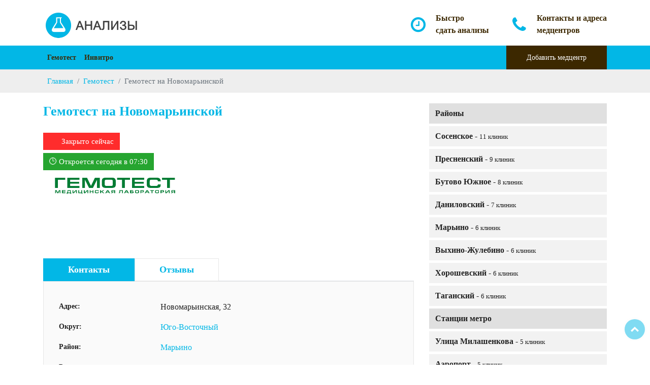

--- FILE ---
content_type: text/html; charset=utf-8
request_url: https://analez.ru/gemotest/gemotest-na-novomarinskoj/
body_size: 6062
content:
<!DOCTYPE html>
<html lang="ru">
  <head>
    <meta http-equiv="content-type" content="text/html; charset=UTF-8">
    <!--[if IE]><meta http-equiv="x-ua-compatible" content="IE=9" /><![endif]-->
    <meta name="viewport" content="width=device-width, initial-scale=1">
    <title>Гемотест на Новомарьинской - сдать анализы в Москве, отзывы и контакты медицинского центра</title>	
	<meta name="description" content="Гемотест на Новомарьинской в Москве - сдайте анализы и получите квалифицированные медицинские услуги, свяжитесь с нами и приезжайте на прием, мы постараемся вам помочь!">
	<meta name="keywords" content="Гемотест на Новомарьинской, анализы, сдать, Москве">
	<meta name="robots" content="index,follow">
	<link rel="canonical" href="https://analez.ru/gemotest/gemotest-na-novomarinskoj/">	
	<meta property="og:type" content="website">
	<meta property="og:title" content="Гемотест на Новомарьинской - сдать анализы в Москве, отзывы и контакты медицинского центра">
	<meta property="og:description" content="Гемотест на Новомарьинской в Москве - сдайте анализы и получите квалифицированные медицинские услуги, свяжитесь с нами и приезжайте на прием, мы постараемся вам помочь!">
	<meta property="og:url" content="https://analez.ru/gemotest/gemotest-na-novomarinskoj/">
	<meta property="og:image" content="https://analez.ru/images/gemotest.jpg">
	<meta property="og:site_name" content="Сдать анализы в Москве">
    <link rel="icon" href="/favicon.ico" type="image/x-icon">
	<link rel="apple-touch-icon" sizes="180x180" href="/apple-touch-icon.png">
	<link rel="icon" type="image/png" sizes="32x32" href="/favicon-32x32.png">
	<link rel="icon" type="image/png" sizes="16x16" href="/favicon-16x16.png">
	<link rel="stylesheet" type="text/css" href="/css/vendor/bootstrap.min.css" />
	<link rel="stylesheet" type="text/css" href="/css/vendor/font-awesome.min.css">
	<link rel="stylesheet" type="text/css" href="/css/vendor/owl.carousel.min.css">
	<link rel="stylesheet" type="text/css" href="/css/vendor/owl.theme.default.min.css">
	<link rel="stylesheet" type="text/css" href="/css/vendor/magnific-popup.css">
	<link rel="stylesheet" type="text/css" href="/css/vendor/animate.min.css">
	<link rel="stylesheet" type="text/css" href="/css/style.css" />
    <script src="/js/vendor/modernizr.min.js"></script>
	<script async src="//api-maps.yandex.ru/2.1/?lang=ru_RU" type="text/javascript"></script>
	
</head>

<body>

	<div class="animationload">
		<div class="loader"></div>
	</div>

	<a href="#0" class="cd-top cd-is-visible cd-fade-out">Наверх</a>

    <div class="header header-1">

		<div class="middlebar d-none d-sm-block">
			<div class="container">				
				
				<div class="contact-info">
					<div class="box-icon-1">
						<div class="icon">
							<div class="fa fa-clock-o"></div>
						</div>
						<div class="body-content">
							<div class="heading">Быстро</div>
							сдать анализы
						</div>
					</div>
					<div class="box-icon-1">
						<div class="icon">
							<div class="fa fa-phone"></div>
						</div>
						<div class="body-content">
							<div class="heading">Контакты и адреса</div>
							медцентров
						</div>
					</div>
					
				</div>
			</div>
		</div>
		<div class="navbar-main">
			<div class="container">
			    <nav id="navbar-example" class="navbar navbar-expand-lg">
			        <a class="navbar-brand" href="/">
						<img src="/images/logo.png" alt="Сдать анализы в Москве" />
					</a>
			        <button class="navbar-toggler" type="button" data-toggle="collapse" data-target="#navbarNavDropdown" aria-controls="navbarNavDropdown" aria-expanded="false" aria-label="Toggle navigation">
			            <span class="navbar-toggler-icon"></span>
			        </button>
			        <div class="collapse navbar-collapse" id="navbarNavDropdown">
			            <ul class="navbar-nav">
																<li class="nav-item">
										<a class="nav-link" href="/gemotest/" title="Сдать анализы Гемотест в Москве">Гемотест</a>
									</li>
																		<li class="nav-item">
										<a class="nav-link" href="/invitro/" title="Сдать анализы Инвитро в Москве">Инвитро</a>
									</li>
												            </ul>
			            <a href="/add/" class="btn btn-secondary btn-nav btn-rect ml-auto" title="Добавить медцентр в каталог">Добавить медцентр</a>
			        </div>
			    </nav>

			</div>
		</div>

    </div>

	<div class="section bg-breadcrumb">
		<div class="content-wrap py-0 pos-relative">
			<div class="container">				
			    <nav aria-label="breadcrumb">
				  <ol class="breadcrumb" itemscope="" itemtype="http://schema.org/BreadcrumbList">
					<li class="breadcrumb-item" itemprop="itemListElement" itemscope="" itemtype="http://schema.org/ListItem"><a href="/" itemprop="item" title="Главная"><span itemprop="name">Главная</span></a><meta itemprop="position" content="1"></li>
					<li class="breadcrumb-item" itemprop="itemListElement" itemscope="" itemtype="http://schema.org/ListItem"><a href="/gemotest/" itemprop="item" title="Сдать анализы Гемотест в Москве"><span itemprop="name">Гемотест</span></a><meta itemprop="position" content="2"></li><li class="breadcrumb-item active" aria-current="page" itemprop="itemListElement" itemscope="" itemtype="http://schema.org/ListItem"><span itemprop="name">Гемотест на Новомарьинской</span><meta itemprop="position" content="3"></li>				  </ol>
				</nav>								
			</div>
		</div>
	</div>	
	<div id="class" class="">
		<div class="content-wrap">
			<div class="container">

				<div class="row">
										<div class="col-12 col-sm-12 col-md-4 order-last">
						<div class="widget categories">
							<ul class="category-nav">
																	<ul class="category-nav">
										<li><a href="/rayony/" title="Клиники с анализами по районам" style="background-color:#e0e0e0">Районы</a></li>
																				<li><a href="/novomoskovskij/rajon-sosenskoe/" title="11 клиник в Сосенское">Сосенское - <small>11 клиник</small></a></li>
																				<li><a href="/centralnyj/rajon-presnenskij/" title="9 клиник в Пресненский">Пресненский - <small>9 клиник</small></a></li>
																				<li><a href="/yugo-zapadnyj/rajon-butovo-yuzhnoe/" title="8 клиник в Бутово Южное">Бутово Южное - <small>8 клиник</small></a></li>
																				<li><a href="/yuzhnyj/rajon-danilovskij/" title="7 клиник в Даниловский">Даниловский - <small>7 клиник</small></a></li>
																				<li><a href="/yugo-vostochnyj/rajon-marino/" title="6 клиник в Марьино">Марьино - <small>6 клиник</small></a></li>
																				<li><a href="/yugo-vostochnyj/rajon-vykhino-zhulebino/" title="6 клиник в Выхино-Жулебино">Выхино-Жулебино - <small>6 клиник</small></a></li>
																				<li><a href="/severnyj/rajon-khoroshevskij/" title="6 клиник в Хорошевский">Хорошевский - <small>6 клиник</small></a></li>
																				<li><a href="/centralnyj/rajon-taganskij/" title="6 клиник в Таганский">Таганский - <small>6 клиник</small></a></li>
																		
										<li><a href="/metros/" title="Клиники с анализами по станциям метро" style="background-color:#e0e0e0">Станции метро</a></li>
																				<li><a href="/ulica-milashenkova/" title="5 клиник метро Улица Милашенкова">Улица Милашенкова - <small>5 клиник</small></a></li>
																				<li><a href="/aeroport/" title="5 клиник метро Аэропорт">Аэропорт - <small>5 клиник</small></a></li>
																				<li><a href="/mayakovskaya/" title="5 клиник метро Маяковская">Маяковская - <small>5 клиник</small></a></li>
																				<li><a href="/fonvizinskaya/" title="4 клиники метро Фонвизинская">Фонвизинская - <small>4 клиники</small></a></li>
																				<li><a href="/polyanka/" title="4 клиники метро Полянка">Полянка - <small>4 клиники</small></a></li>
																				<li><a href="/mitino/" title="4 клиники метро Митино">Митино - <small>4 клиники</small></a></li>
																				<li><a href="/timiryazevskaya/" title="4 клиники метро Тимирязевская">Тимирязевская - <small>4 клиники</small></a></li>
																				<li><a href="/lyublino/" title="4 клиники метро Люблино">Люблино - <small>4 клиники</small></a></li>
																			</ul>
																		<ul class="category-nav">
																		<li><a href="/vostochnyj/" title="Сдать анализы в ВАО">Восточный</a></li>
																		<li><a href="/zapadnyj/" title="Сдать анализы в ЗАО">Западный</a></li>
																		<li><a href="/novomoskovskij/" title="Сдать анализы в НАО">Новомосковский</a></li>
																		<li><a href="/severnyj/" title="Сдать анализы в САО">Северный</a></li>
																		<li><a href="/severo-vostochnyj/" title="Сдать анализы в СВАО">Северо-Восточный</a></li>
																		<li><a href="/severo-zapadnyj/" title="Сдать анализы в СЗАО">Северо-Западный</a></li>
																		<li><a href="/centralnyj/" title="Сдать анализы в ЦАО">Центральный</a></li>
																		<li><a href="/yugo-vostochnyj/" title="Сдать анализы в ЮВАО">Юго-Восточный</a></li>
																		<li><a href="/yugo-zapadnyj/" title="Сдать анализы в ЮЗАО">Юго-Западный</a></li>
																		<li><a href="/yuzhnyj/" title="Сдать анализы в ЮАО">Южный</a></li>
																		</ul>
																	
							</ul>
						</div>

					</div>					

					<div class="col-12 col-sm-12 col-md-8">
					
						<h1 class="section-heading text-primary no-after mb-3">Гемотест на Новомарьинской</h1>
						<div class="caption_off">Закрыто сейчас</div><div class="caption_off_open">🕒 Откроется сегодня в 07:30</div>						
						<p class="body lead text-black">							
														<img src="/images/gemotest.jpg" alt="Гемотест на Новомарьинской" title="Гемотест на Новомарьинской">
																					<div class="clearfix"></div>
						</p>

						<div class="spacer-10"></div>
						
						<div class="rs-tabs">
							<ul class="nav nav-tabs" id="myTab" role="tablist">
							  <li class="nav-item">
								<a class="nav-link show active" id="description-tab" data-toggle="tab" href="#description" role="tab" aria-controls="description" aria-selected="true">Контакты</a>
							  </li>
							  <li class="nav-item">
								<a class="nav-link show" id="review-tab" data-toggle="tab" href="#review" role="tab" aria-controls="review" aria-selected="false">Отзывы</a>
							  </li>
							</ul>
							<div class="tab-content" id="myTabContent">
								
								<div class="tab-pane fade active show" id="description" role="tabpanel" aria-labelledby="description-tab">
									<ul class="text-black">
									<li class="head">Адрес:</li><li>Новомарьинская, 32</li><li class="head">Округ:</li><li><a href="/yugo-vostochnyj/" title="Клиники с анализами в ЮВАО">Юго-Восточный</a></li><li class="head">Район:</li><li><a href="/yugo-vostochnyj/rajon-marino/" title="Клиники с анализами в районе Марьино">Марьино</a></li><li class="head">Режим:</li><li>пн-пт 07:30–19:30; cб-вс 07:30–14:30</li><li class="head">Телефон:</li><li><a href="tel:8 (800) 550-13-13">8 (800) 550-13-13</a></li>									</ul>
								</div>

							  <div class="tab-pane fade" id="review" role="tabpanel" aria-labelledby="review-tab">
								<div class="reviews">								
								Пока отзывов нет. <a href="#add_review">Вы можете стать первым!</a>								</div>
							  </div>
							</div>
							
														
							<script type="text/javascript">			
								setTimeout(function(){
								var elem = document.createElement('script');
								elem.type = 'text/javascript';
								elem.src = '//api-maps.yandex.ru/2.1/?lang=ru_RU&onload=initmap';
								document.getElementsByTagName('body')[0].appendChild(elem);
								}, 10);
								
								function initmap () {
									var myMap = new ymaps.Map('map', {
											center: [55.659438721245,37.771707584655],
											zoom: 14,
											controls: ['zoomControl', 'fullscreenControl']
										}, {
											searchControlProvider: 'yandex#search',
											suppressMapOpenBlock: true
										}),
										myPlacemark = new ymaps.Placemark(myMap.getCenter(), {
											balloonContent: 'Гемотест на Новомарьинской'										}, {
											iconLayout: 'default#image',
											iconImageHref: '/images/s_ico.png',
											iconImageSize: [44, 44],
											iconImageOffset: [-22, -50]
										});
										
									myMap.geoObjects.add(myPlacemark);
									
									myMap.balloon.open([55.659438721245,37.771707584655], "Гемотест на Новомарьинской", {
										closeButton: true
									});		
								}
							</script>
							<h2 class="title-heading">Гемотест на Новомарьинской на карте</h2>
							<div id="map"></div>
														
						</div>
						
						
												<h2 class="title-heading">Услуги в медцентре</h2>
						<ul class="list6b">	
						<li>Оплата картой</li><li>Вход для инвалидов</li><li>Работает без выходных</li><li>Вход с колясками</li><li>Сперма (посев/биохимический анализ)</li><li>Взятие крови</li><li>Приём мочи и кала</li><li>Мазок из носа/зева</li><li>Урогенитальный мазок</li><li>Спермограмма и MAR-тест</li><li>УЗИ</li><li>Срочные анализы CITO</li><li>Видеокольпоскопия</li><li>Срочный Тест COVID-19</li><li>Тест COVID-19</li><li>Сверхсрочный тест COVID-19</li>						</ul>
												
						

						<div class="leave-comment-box">
							<span id="add_review"></span>
							<h2 class="title-heading">Добавить отзыв о Гемотест на Новомарьинской							<small style="color:black;"><br>Расскажите, пожалуйста, о своем опыте посещения этой клиники.</small>
							</h2>
							<form method="post" class="form-comment" id="form-comment">
							<div class="row">							
								<div class="col-sm-9 col-md-9">									
									<input type="hidden" name="addReview" value="1">
									<input type="hidden" name="post_id" value="2000">
									<div class="row">										
										<div class="col-xs-12 col-md-12">
											<div class="form-group">
												<textarea id="message" name="message" class="inputtext form-control" rows="6" placeholder="Ваш отзыв..." onkeyup="javascript:ofctn();"></textarea>
											</div>
											<div class="help-block with-errors"><ul class="list-unstyled"><li></li></ul></div>
										</div>
										<div class="col-xs-12 col-md-6">
											<div class="form-group">
												<input type="text" id="name" name="name" value="" class="inputtext form-control" placeholder="Ваше имя">
											</div>
											<div class="help-block with-errors"><ul class="list-unstyled"><li></li></ul></div>
										</div>
										<div class="col-xs-12 col-md-6">
											<div class="form-group">
												<input type="text" id="email" name="email" value="" class="inputtext form-control" placeholder="Ваш Email">
											</div>
											<div class="help-block with-errors"><ul class="list-unstyled"><li></li></ul></div>
										</div>
										<div class="col-xs-12 col-md-12">
											<div class="form-group">
												<button id="send" type="submit" class="btn btn-primary">Отправить</button>
											</div>
										</div>
									</div>
								</div>
								<div class="col-sm-3 col-md-3">
									<p>Ваша оценка :</p>
									<div class="form-check">
									  <input class="form-check-input" type="radio" name="Radios" id="Radios1" value="star1" checked="">
									  <label class="form-check-label" for="Radios1">
										<div class="rating">
											<span></span>
										</div>
									  </label>
									</div>
									<div class="form-check">
									  <input class="form-check-input" type="radio" name="Radios" id="Radios2" value="star2">
									  <label class="form-check-label" for="Radios2">
										<div class="rating">
											<span></span>
											<span></span>
										</div>
									  </label>
									</div>
									<div class="form-check">
									  <input class="form-check-input" type="radio" name="Radios" id="Radios3" value="star3">
									  <label class="form-check-label" for="Radios3">
										<div class="rating">
											<span></span>
											<span></span>
											<span></span>
										</div>
									  </label>
									</div>
									<div class="form-check">
									  <input class="form-check-input" type="radio" name="Radios" id="Radios4" value="star4">
									  <label class="form-check-label" for="Radios4">
										<div class="rating">
											<span></span>
											<span></span>
											<span></span>
											<span></span>
										</div>
									  </label>
									</div>
									<div class="form-check">
									  <input class="form-check-input" type="radio" name="Radios" id="Radios5" value="star5">
									  <label class="form-check-label" for="Radios5">
										<div class="rating">
											<span></span>
											<span></span>
											<span></span>
											<span></span>
											<span></span>
										</div>
									  </label>
									</div>
								</div>
							</div>							
							</form>
						</div>

												<div class="clearfix"></div>
						<h2 class="title-heading">Другие клиники рядом</h2>
						<div class="widget categories">
						<ul class="category-nav">						<li><a href="/invitro/invitro-na-ul-bratislavskaya/" title="Клиника Инвитро на ул. Братиславская">Инвитро на ул. Братиславская - <small>1264 метра</small></a></li>
												<li><a href="/gemotest/gemotest-na-pererva/" title="Клиника Гемотест на Перерва">Гемотест на Перерва - <small>1372 метра</small></a></li>
												<li><a href="/invitro/invitro-na-ul-lyublinskaya-d-163/" title="Клиника Инвитро на ул. Люблинская, д.163">Инвитро на ул. Люблинская, д.163 - <small>1855 метров</small></a></li>
												<li><a href="/invitro/invitro-na-novocherkasskom-bulvare/" title="Клиника Инвитро на Новочеркасском бульваре">Инвитро на Новочеркасском бульваре - <small>2210 метров</small></a></li>
												<li><a href="/gemotest/gemotest-na-novocherkasskom-bulvare/" title="Клиника Гемотест на Новочеркасском бульваре">Гемотест на Новочеркасском бульваре - <small>2230 метров</small></a></li>
						</ul></div>
												

												
					</div>

					
					<div class="clearfix"></div>
					
				</div>

			</div>
		</div>
	</div>

	<div class="footer bg-overlay-secondary">
		
		<div class="fcopy">
			<div class="container">
				<div class="row">
					<div class="col-sm-6 col-md-6">
						<p class="ftex">
						<a href="/metros/" title="Сдать анализы у метро">Рядом с метро</a><span>|</span>
						<a href="/rayony/" title="Сдать анализы по районам">По районам</a><span>|</span>
						<a href="/uslugi/" title="Медицинские услуги">Услуги</a><span>|</span>
						<a href="/contact/" title="Контакты">Контакты</a>
						<br><br>&copy; 2026 Поиск <span class="text-primary">анализов</span> в Москве и МО.</p>
						
						<!-- Yandex.Metrika counter -->
						<script type="text/javascript" >
						   (function(m,e,t,r,i,k,a){m[i]=m[i]||function(){(m[i].a=m[i].a||[]).push(arguments)};
						   m[i].l=1*new Date();k=e.createElement(t),a=e.getElementsByTagName(t)[0],k.async=1,k.src=r,a.parentNode.insertBefore(k,a)})
						   (window, document, "script", "https://mc.yandex.ru/metrika/tag.js", "ym");

						   ym(87635404, "init", {
								clickmap:true,
								trackLinks:true,
								accurateTrackBounce:true
						   });
						</script>
						<noscript><div><img src="https://mc.yandex.ru/watch/87635404" style="position:absolute; left:-9999px;" alt="" /></div></noscript>
						<!-- /Yandex.Metrika counter -->						

						<!--LiveInternet counter--><a href="https://www.liveinternet.ru/click"
						target="_blank"><img id="licnt5CD9" width="31" height="31" style="border:0" 
						title="LiveInternet"
						src="[data-uri]"
						alt=""/></a><script>(function(d,s){d.getElementById("licnt5CD9").src=
						"https://counter.yadro.ru/hit?t44.11;r"+escape(d.referrer)+
						((typeof(s)=="undefined")?"":";s"+s.width+"*"+s.height+"*"+
						(s.colorDepth?s.colorDepth:s.pixelDepth))+";u"+escape(d.URL)+
						";h"+escape(d.title.substring(0,150))+";"+Math.random()})
						(document,screen)</script><!--/LiveInternet-->

					</div>
				</div>
			</div>
		</div>
		
	</div>
	
	<script src="/js/vendor/jquery.min.js"></script>
	<script src="/js/vendor/bootstrap.min.js"></script>
	<script src="/js/vendor/owl.carousel.js"></script>
	<script src="/js/vendor/jquery.magnific-popup.min.js"></script>
	<script src="/js/vendor/validator.min.js"></script>
	<script src="/js/vendor/form-scripts.js"></script>
	<script src="/js/script.js"></script>
		<script type="text/javascript">
	var ct = 0;
	var addCount = document.createElement('input');
		addCount.type = "hidden";
		addCount.id = "ctn";
		addCount.name = "ctn";
		addCount.value = "0";		
		document.getElementById('form-comment').appendChild(addCount);
	function ofctn() {
		document.getElementById('ctn').value = ++ct;
	}
	</script>
		
</body>
</html>

--- FILE ---
content_type: text/css
request_url: https://analez.ru/css/style.css
body_size: 14501
content:
@charset "UTF-8";
@import url("https://fonts.googleapis.com/css?family=Bitter:400,700|Arvo:400,700");
@font-face {
  font-family: 'sas-webfont';
  src: url("../fonts/sas-webfont.eot?51534236");
  src: url("../fonts/sas-webfont.eot?51534236#iefix") format("embedded-opentype"), url("../fonts/sas-webfont.woff2?51534236") format("woff2"), url("../fonts/sas-webfont.woff?51534236") format("woff"), url("../fonts/sas-webfont.ttf?51534236") format("truetype"), url("../fonts/sas-webfont.svg?51534236#sas-webfont") format("svg");
  font-weight: normal;
  font-style: normal; }
.sas {
  font-family: "Tahoma, Tahoma";
  font-style: normal;
  font-weight: normal;
  speak: none;
  display: inline-block;
  text-decoration: inherit;
  width: 1em;
  margin-right: .2em;
  text-align: center;
  /* opacity: .8; */
  /* For safety - reset parent styles, that can break glyph codes*/
  font-variant: normal;
  text-transform: none;
  /* fix buttons height, for twitter bootstrap */
  line-height: 1em;
  /* Animation center compensation - margins should be symmetric */
  /* remove if not needed */
  margin-left: .2em;
  /* you can be more comfortable with increased icons size */
  /* font-size: 120%; */
  /* Font smoothing. That was taken from TWBS */
  -webkit-font-smoothing: antialiased;
  -moz-osx-font-smoothing: grayscale;
  /* Uncomment for 3D effect */
  /* text-shadow: 1px 1px 1px rgba(127, 127, 127, 0.3); */ }

.sas-1:before {
  content: '\e801'; }

/* '' */
/* -------------------- 
TOPBAR SETTING
-----------------------*/
/* -------------------- 
NAVBAR SETTING
-----------------------*/
/* -------------------- 
FOOTER SETTING
-----------------------*/
/* -------------------- 
BUTTON SETTING
-----------------------*/
.bolder {
  font-weight: 600; }

.cfix {
  content: '';
  display: block;
  width: 100%;
  clear: both; }

/**
 * 1. - NORMALIZE CSS
 * -----------------------------------------------------------------------------
 */
/*! normalize.css v8.0.1 | MIT License | github.com/necolas/normalize.css */
/* Document
   ========================================================================== */
/**
 * 1. Correct the line height in all browsers.
 * 2. Prevent adjustments of font size after orientation changes in iOS.
 */
html {
  line-height: 1.15;
  /* 1 */
  -webkit-text-size-adjust: 100%;
  /* 2 */ }

/* Sections
   ========================================================================== */
/**
 * Remove the margin in all browsers.
 */
body {
  margin: 0; }

/**
 * Render the `main` element consistently in IE.
 */
main {
  display: block; }

/**
 * Correct the font size and margin on `h1` elements within `section` and
 * `article` contexts in Chrome, Firefox, and Safari.
 */
h1 {
  font-size: 1em;
  margin: 0.67em 0; }

/* Grouping content
   ========================================================================== */
/**
 * 1. Add the correct box sizing in Firefox.
 * 2. Show the overflow in Edge and IE.
 */
hr {
  box-sizing: content-box;
  /* 1 */
  height: 0;
  /* 1 */
  overflow: visible;
  /* 2 */ }

/**
 * 1. Correct the inheritance and scaling of font size in all browsers.
 * 2. Correct the odd `em` font sizing in all browsers.
 */
pre {
  font-family: monospace, monospace;
  /* 1 */
  font-size: 1em;
  /* 2 */ }

/* Text-level semantics
   ========================================================================== */
/**
 * Remove the gray background on active links in IE 10.
 */
a {
  background-color: transparent; }

/**
 * 1. Remove the bottom border in Chrome 57-
 * 2. Add the correct text decoration in Chrome, Edge, IE, Opera, and Safari.
 */
abbr[title] {
  border-bottom: none;
  /* 1 */
  text-decoration: underline;
  /* 2 */
  text-decoration: underline dotted;
  /* 2 */ }

/**
 * Add the correct font weight in Chrome, Edge, and Safari.
 */
b,
strong {
  font-weight: bolder; }

/**
 * 1. Correct the inheritance and scaling of font size in all browsers.
 * 2. Correct the odd `em` font sizing in all browsers.
 */
code,
kbd,
samp {
  font-family: monospace, monospace;
  /* 1 */
  font-size: 1em;
  /* 2 */ }

/**
 * Add the correct font size in all browsers.
 */
small {
  font-size: 80%; }

/**
 * Prevent `sub` and `sup` elements from affecting the line height in
 * all browsers.
 */
sub,
sup {
  font-size: 75%;
  line-height: 0;
  position: relative;
  vertical-align: baseline; }

sub {
  bottom: -0.25em; }

sup {
  top: -0.5em; }

/* Embedded content
   ========================================================================== */
/**
 * Remove the border on images inside links in IE 10.
 */
img {
  border-style: none; }

/* Forms
   ========================================================================== */
/**
 * 1. Change the font styles in all browsers.
 * 2. Remove the margin in Firefox and Safari.
 */
button,
input,
optgroup,
select,
textarea {
  font-family: inherit;
  /* 1 */
  font-size: 100%;
  /* 1 */
  line-height: 1.15;
  /* 1 */
  margin: 0;
  /* 2 */ }

/**
 * Show the overflow in IE.
 * 1. Show the overflow in Edge.
 */
button,
input {
  /* 1 */
  overflow: visible; }

/**
 * Remove the inheritance of text transform in Edge, Firefox, and IE.
 * 1. Remove the inheritance of text transform in Firefox.
 */
button,
select {
  /* 1 */
  text-transform: none; }

/**
 * Correct the inability to style clickable types in iOS and Safari.
 */
button,
[type="button"],
[type="reset"],
[type="submit"] {
  -webkit-appearance: button; }

/**
 * Remove the inner border and padding in Firefox.
 */
button::-moz-focus-inner,
[type="button"]::-moz-focus-inner,
[type="reset"]::-moz-focus-inner,
[type="submit"]::-moz-focus-inner {
  border-style: none;
  padding: 0; }

/**
 * Restore the focus styles unset by the previous rule.
 */
button:-moz-focusring,
[type="button"]:-moz-focusring,
[type="reset"]:-moz-focusring,
[type="submit"]:-moz-focusring {
  outline: 1px dotted ButtonText; }

/**
 * Correct the padding in Firefox.
 */
fieldset {
  padding: 0.35em 0.75em 0.625em; }

/**
 * 1. Correct the text wrapping in Edge and IE.
 * 2. Correct the color inheritance from `fieldset` elements in IE.
 * 3. Remove the padding so developers are not caught out when they zero out
 *    `fieldset` elements in all browsers.
 */
legend {
  box-sizing: border-box;
  /* 1 */
  color: inherit;
  /* 2 */
  display: table;
  /* 1 */
  max-width: 100%;
  /* 1 */
  padding: 0;
  /* 3 */
  white-space: normal;
  /* 1 */ }

/**
 * Add the correct vertical alignment in Chrome, Firefox, and Opera.
 */
progress {
  vertical-align: baseline; }

/**
 * Remove the default vertical scrollbar in IE 10+.
 */
textarea {
  overflow: auto; }

/**
 * 1. Add the correct box sizing in IE 10.
 * 2. Remove the padding in IE 10.
 */
[type="checkbox"],
[type="radio"] {
  box-sizing: border-box;
  /* 1 */
  padding: 0;
  /* 2 */ }

/**
 * Correct the cursor style of increment and decrement buttons in Chrome.
 */
[type="number"]::-webkit-inner-spin-button,
[type="number"]::-webkit-outer-spin-button {
  height: auto; }

/**
 * 1. Correct the odd appearance in Chrome and Safari.
 * 2. Correct the outline style in Safari.
 */
[type="search"] {
  -webkit-appearance: textfield;
  /* 1 */
  outline-offset: -2px;
  /* 2 */ }

/**
 * Remove the inner padding in Chrome and Safari on macOS.
 */
[type="search"]::-webkit-search-decoration {
  -webkit-appearance: none; }

/**
 * 1. Correct the inability to style clickable types in iOS and Safari.
 * 2. Change font properties to `inherit` in Safari.
 */
::-webkit-file-upload-button {
  -webkit-appearance: button;
  /* 1 */
  font: inherit;
  /* 2 */ }

/* Interactive
   ========================================================================== */
/*
 * Add the correct display in Edge, IE 10+, and Firefox.
 */
details {
  display: block; }

/*
 * Add the correct display in all browsers.
 */
summary {
  display: list-item; }

/* Misc
   ========================================================================== */
/**
 * Add the correct display in IE 10+.
 */
template {
  display: none; }

/**
 * Add the correct display in IE 10.
 */
[hidden] {
  display: none; }

/**
 * 2. GLOBAL STYLES
 * -----------------------------------------------------------------------------
 */
/*1.1 GENERAL STYLES*/
body,
button,
input,
select,
textarea {
  color: #999999;
  font-family: Tahoma, serif;
  font-weight: 400;
  font-size: 15px;
  line-height: 1.5;
  position: relative; }

html, body {
  width: 100%;
  height: 100%; }

/* 1.3. ANCHOR */
a {
  color: #02B7E6;
  text-decoration: none; }
  a:hover {
    color: #02B7E6;
    text-decoration: line; }

/* 1.4. HEADING & PARAGRAPH */
p {
  margin: 10px 0 10px 0; }

h1,
h2,
.banner-page .title-page,
h3,
h4,
h5 {
  font-family: Tahoma, serif;
  font-weight: 700;
  margin-top: 10px;
  margin-bottom: 20px; }

h1 {
  font-size: 1.571em;
  line-height: normal; }

h2, .banner-page .title-page {
  font-size: 1.2em;
  line-height: normal;}

h3 {
  font-size: 1.414em;
  line-height: normal; }

h4 {
  font-size: 1.286em;
  line-height: normal; }

h5 {
  font-size: 14px;
  line-height: 22px; }

h6 {
  font-size: 13px; }

strong, b {
  font-weight: 700; }

ol {
  margin-left: 8px; }

ul {
  list-style: initial;
  margin-left: 0; 
  font-size: 1rem;
  color: black;}
  
  ul li {
    margin: 4px 0; }

/* CUSTOM GLOBAL */
.uk16 {
  font-size: 16px; }

.uk18 {
  font-size: 18px; }

.uk21 {
  font-size: 21px; }

.uk24 {
  font-size: 24px; }

.uk36 {
  font-size: 36px; }

.uk48 {
  font-size: 48px; }

.uk60 {
  font-size: 60px; }

.uk72 {
  font-size: 72px; }

.spacer-10 {
  height: 10px; }
  .spacer-10::after {
    display: block;
    content: "";
    clear: both; }

.spacer-30 {
  height: 30px; }
  .spacer-30::after {
    display: block;
    content: "";
    clear: both; }

.spacer-50 {
  height: 50px; }
  .spacer-50::after {
    display: block;
    content: "";
    clear: both; }

.spacer-70 {
  height: 70px; }
  .spacer-70::after {
    display: block;
    content: "";
    clear: both; }

.spacer-90 {
  height: 90px; }
  .spacer-90::after {
    display: block;
    content: "";
    clear: both; }

.spacer-110 {
  height: 110px; }
  .spacer-110::after {
    display: block;
    content: "";
    clear: both; }

.section-heading {
  font-size: 26px;
  line-height: 1.2em;
  margin-bottom: 10px;
  padding-top: 0;
  margin-top: 0;
  padding-bottom: 5px;
  position: relative;
  color: #222222; }
  .section-heading:after {
    content: '';
    display: block;
    vertical-align: bottom;
    width: 30px;
    height: 3px;
    background: #02B7E6;
    margin-bottom: 10px;
    margin-top: 20px; }
  .section-heading.light {
    color: #02B7E6; }
    .section-heading.light span {
      color: #ffffff; }
    .section-heading.light:after {
      background: #ffffff; }
  .section-heading.text-center {
    text-align: center; }
    .section-heading.text-center:after {
      margin-left: auto;
      margin-right: auto; }
  .section-heading.no-after:after {
    display: none; }

.subheading {
  margin-top: -20px;
  margin-bottom: 30px;
  color: #666666; }
  .subheading.text-center {
    width: 60%;
    margin-left: auto;
    margin-right: auto; }

.title-heading {
  font-size: 24px;
  font-family: Tahoma, serif;
  font-weight: 700; }

.section-border {
  border-bottom: 1px solid #cccccc; }

.bgi-cover-center {
  background-size: cover;
  background-position: center; }

.bgi-cover-center {
  background-size: cover;
  background-position: center; }

.bgi-cover-fixed {
  background-size: cover;
  background-position: center;
  background-attachment: fixed; }

.bgi-right {
  background-position: right;
  background-size: auto;
  background-repeat: no-repeat; }

.bgi-left {
  background-position: left;
  background-size: auto;
  background-repeat: no-repeat; }

blockquote {
  padding: 15px 20px;
  background-color: #f6f6f6;
  margin: 0 0 20px;
  font-size: 1rem;
  border-left: 5px solid #02B7E6;}

@media (max-width: 767px) {
  .bgi-hide-xs {
    background-image: none !important; } }
/* OWL */
.owl-theme .owl-dots .owl-dot span {
  width: 7px;
  height: 7px;
  background: gray;
  margin: 5px 3px; }
.owl-theme .owl-dots .owl-dot.active span {
  width: 40px;
  background-color: #02B7E6; }
.owl-theme .owl-dots .owl-dot:hover span {
  background-color: #02B7E6; }
.owl-theme .owl-controls {
  margin-top: 50px; }

.owl-light .owl-dots .owl-dot span {
  width: 7px;
  height: 7px;
  background: #ffffff;
  margin: 5px 3px; }
.owl-light .owl-dots .owl-dot.active span {
  width: 40px;
  background-color: #3C2800; }
.owl-light .owl-dots .owl-dot:hover span {
  background-color: #3C2800; }
.owl-light .owl-controls {
  margin-top: 50px; }

/* END OWL */
.font-primary {
  font-family: Tahoma, serif; }

.bg-primary {
  background-color: #02B7E6 !important; }

.bg-secondary {
  background-color: #3C2800 !important; }

.bg-gray {
  background-color: #222222; }

.bg-gray-light {
  background-color: #e8e8e8; }

.bg-overlay-primary {
  position: relative; }
  .bg-overlay-primary:before {
    content: '';
    position: absolute;
    top: 0;
    right: 0;
    bottom: 0;
    left: 0;
    background-color: #02B7E6;
    opacity: .8; }

.bg-overlay-secondary {
  position: relative; }
  .bg-overlay-secondary:before {
    content: '';
    position: absolute;
    top: 0;
    right: 0;
    bottom: 0;
    left: 0;
    background-color: #3C2800;
    opacity: .6; }

.lh-1 {
  line-height: 1.3; }

.text-primary {
  color: #02B7E6 !important; }
  .text-primary a {
    color: #02B7E6; }
    .text-primary a:hover {
      color: #999999; }

.text-secondary {
  color: #3C2800 !important; }

.text-white a {
  color: #ffffff; }

.text-black, .rs-team-1 .title {
  color: #222222 !important; }
  .text-black a, .rs-team-1 .title a {
    color: #222222; }

.pos-relative {
  position: relative; }

.banner-page {
  display: block;
  -webkit-background-size: cover;
  -moz-background-size: cover;
  -o-background-size: cover;
  background-size: cover;
  position: relative;
  background-position: center; }
  .banner-page:before {
    content: '';
    position: absolute;
    top: 0;
    left: 0;
    right: 0;
    bottom: 0;
    background-color: rgba(34, 34, 34, 0.2); }
  .banner-page .title-page {
    text-align: center;
    margin-bottom: 0;
    color: #02B7E6; }
  .banner-page .breadcrumb-container {
    background-color: transparent; }
  .banner-page .breadcrumb {
    padding: 0;
    margin: 0;
    text-align: center;
    background-color: transparent;
    font-size: 13px;
    font-weight: 400;
    color: #ffffff; }
    .banner-page .breadcrumb > .active,
    .banner-page .breadcrumb a {
      color: white; }
      .banner-page .breadcrumb > .active:hover,
      .banner-page .breadcrumb a:hover {
        color: #02B7E6; }

.breadcrumb a {
	color: #02B7E6;
}
.breadcrumb a:hover {
	color: #02B7E6;
}
.overlap {
  background-color: #ffffff;
  margin-top: -180px;
  position: relative;
  z-index: 2; }
  @media (max-width: 767px) {
    .overlap {
      margin-top: 0; } }

.gutter-5 {
  margin-right: 0;
  margin-left: 0; }
  .gutter-5 > [class^="col-"],
  .gutter-5 > [class*=" col-"],
  .gutter-5 [class*='col-'],
  .gutter-5 [class*=" col-"] {
    padding-right: 5px;
    padding-left: 5px; }

.pagination {
  margin-left: 0; }
  .pagination .page-item .page-link {
    -webkit-border-radius: 0px;
    -moz-border-radius: 0px;
    -ms-border-radius: 0px;
    border-radius: 0px;
    padding: 15px 20px;
    margin-right: 5px;
    margin-bottom: 5px;
    color: #999999;
    display: inline-block;
    border-color: 1px solid #e6e6e6;
    background: #ffffff; }
    .pagination .page-item .page-link:hover, .pagination .page-item .page-link.active {
      color: #ffffff;
      background: #02B7E6; }
  .pagination .page-item:first-child .page-link, .pagination .page-item:last-child .page-link {
    border-radius: 0; }
  .pagination .page-item.active .page-link {
    color: #ffffff;
    background: #02B7E6;
    border-color: #02B7E6; }

/**
 * 3. - COMPONENTS
 * -----------------------------------------------------------------------------
 */
.anim-media .media, .rs-image-box .media, .rs-icon-info-4 .media {
  width: 100%;
  margin-bottom: 30px;
  position: relative;
  background-color: #ffffff; }
  .anim-media .media img, .rs-image-box .media img, .rs-icon-info-4 .media img {
    -webkit-transform: scale(1, 1);
    -ms-transform: scale(1, 1);
    transform: scale(1, 1);
    -webkit-transition: 0.4s all linear;
    transition: 0.4s all linear; }
.anim-media:hover .media, .rs-image-box:hover .media, .rs-icon-info-4:hover .media {
  background-color: #3C2800; }
  .anim-media:hover .media img, .rs-image-box:hover .media img, .rs-icon-info-4:hover .media img {
    opacity: 0.3;
    -ms-filter: "progid:DXImageTransform.Microsoft.Alpha(Opacity=30)";
    filter: alpha(opacity=30);
    -webkit-transform: scale(1.05, 1.05);
    -ms-transform: scale(1.05, 1.05);
    transform: scale(1.05, 1.05);
    -webkit-transition-timing-function: ease-out;
    transition-timing-function: ease-out;
    -webkit-transition-duration: 250ms;
    transition-duration: 250ms; }

.anim-shadow, .rs-image-box, .rs-shop-box, .rs-icon-info-4, .rs-pricing-1 {
  -webkit-box-shadow: 4px 5px 0 rgba(0, 0, 0, 0);
  -moz-box-shadow: 4px 5px 0 rgba(0, 0, 0, 0);
  box-shadow: 4px 5px 0 rgba(0, 0, 0, 0); }
  .anim-shadow:hover, .rs-image-box:hover, .rs-shop-box:hover, .rs-icon-info-4:hover, .rs-pricing-1:hover {
    -webkit-box-shadow: 4px 5px 30px rgba(0, 0, 0, 0.2);
    -moz-box-shadow: 4px 5px 30px rgba(0, 0, 0, 0.2);
    box-shadow: 4px 5px 30px rgba(0, 0, 0, 0.2); }

/* ==========================
2.1 - Buttons
============================= */
.btn, .btn-primary, .btn-secondary, .btn-light {
  font-size: 14px;
  color: #ffffff;
  padding: 13px 40px;
  border: 0;
  min-width: 150px;
  -webkit-border-radius: 30px;
  -moz-border-radius: 30px;
  -ms-border-radius: 30px;
  border-radius: 30px; 
  }

.btn-default {
  background-color: #02B7E6;
  color: #ffffff;
  padding: 15px 20px;
  border: 0;
  -webkit-border-radius: 0;
  -moz-border-radius: 0;
  -ms-border-radius: 0;
  border-radius: 0; }

.btn-default:hover {
  background-color: #02B7E6; }

.btn-primary {
  background-color: #02B7E6;
  color: #ffffff; }
  .btn-primary:hover {
    background-color: #BC4642;
    color: #ffffff; }

.btn-secondary {
  background-color: #3C2800; }
  .btn-secondary:hover {
    background-color: #BC4642;
    color: #ffffff; }

.btn-primary.disabled {
  background-color: #02B7E6;
  border-color: #02B7E6;
  opacity: 1;
  -ms-filter: "progid:DXImageTransform.Microsoft.Alpha(Opacity=100)";
  filter: alpha(opacity=100); }
  .btn-primary.disabled:hover {
    color: #ffffff;
    background-color: #d97a08; }

.btn-secondary.disabled {
  background-color: #3C2800;
  border-color: #3C2800; }
  .btn-secondary.disabled:hover {
    background-color: #281a00;
    color: #ffffff; }

.btn-light {
  background-color: #ffffff;
  color: #02B7E6;
  border: 1px solid #ffffff; }
  .btn-light:hover {
    background-color: #3C2800;
    color: #02B7E6;
    border-color: #3C2800; }

.btn-icon {
  font-size: 18px; }
  .btn-icon .fa {
    margin-right: 10px;
    vertical-align: middle;
    width: 50px;
    height: 50px;
    border: 1px solid #999999;
    border-radius: 30px;
    padding-left: 5px;
    padding-top: 10px;
    font-size: 1.5em; }
  .btn-icon:hover .fa {
    border-color: #02B7E6; }

.btn-rect {
  -webkit-border-radius: 0;
  -moz-border-radius: 0;
  -ms-border-radius: 0;
  border-radius: 0; }

/* ==========================
SOSMED-ICON
============================= */
.sosmed-icon a {
  color: #02B7E6;
  background-color: transparent;
  width: 40px;
  height: 40px;
  font-size: 18px;
  display: flex;
  justify-content: center;
  flex-direction: column;
  text-align: center;
  margin: 0 2px; }
  .sosmed-icon a:hover {
    color: #ffffff;
    background-color: transparent; }
.sosmed-icon.icon-bg-primary a {
  -webkit-border-radius: 50%;
  -moz-border-radius: 50%;
  -ms-border-radius: 50%;
  border-radius: 50%;
  color: #ffffff;
  background-color: #02B7E6; }
  .sosmed-icon.icon-bg-primary a:hover {
    color: #ffffff;
    background-color: #3C2800; }

/* ==========================
FEATURE ICON
============================= */
.rs-feature-1 {
  position: relative;
  background-color: #F8F8F8;
  border: 1px solid #F0F0F0;
  padding: 20px 20px;
  overflow: hidden;
  -webkit-transition: all 0.3s ease;
  -moz-transition: all 0.3s ease;
  -ms-transition: all 0.3s ease;
  -o-transition: all 0.3s ease;
  transition: all 0.3s ease; }
  .rs-feature-1 .no {
    position: absolute;
    top: 0;
    right: 20px;
    font-size: 72px;
    font-family: Tahoma, serif;
    font-weight: 700;
    opacity: 0.15;
    -ms-filter: "progid:DXImageTransform.Microsoft.Alpha(Opacity=15)";
    filter: alpha(opacity=15); }
  .rs-feature-1 .media {
    width: 100%;
    margin-bottom: 30px;
    background-color: transparent; }
  .rs-feature-1 .icon {
    font-size: 48px;
    color: #02B7E6; }
  .rs-feature-1 .body {
    position: relative; }
  .rs-feature-1 .title {
    color: #222222; }
  .rs-feature-1:hover {
    background-color: #3C2800;
    color: #ffffff;
    -webkit-transform: translateY(-10px);
    transform: translateY(-10px);
    -webkit-box-shadow: 0 1rem 3rem rgba(0, 0, 0, 0.15) !important;
    box-shadow: 0 1rem 3rem rgba(0, 0, 0, 0.15) !important; }
    .rs-feature-1:hover .title {
      color: #ffffff; }

/* ==========================
IMAGE BOX
============================= */
.rs-image-box {
  background-color: #fafafa;
  text-align: center;
  margin-bottom: 30px;
  overflow: hidden;
  position: relative;
  -webkit-transition: all 0.4s ease;
  -moz-transition: all 0.4s ease;
  -ms-transition: all 0.4s ease;
  -o-transition: all 0.4s ease;
  transition: all 0.4s ease;
  border-bottom: 2px solid #02B7E6; }
  .rs-image-box .media {
    margin-bottom: 10px; }
  .rs-image-box .body-text {
    padding: 20px 30px 40px; }
  .rs-image-box .title {
    color: #222222;
    font-weight: 700;
    margin-bottom: 10px; }
    .rs-image-box .title a {
      color: #222222; }
      .rs-image-box .title a:hover {
        color: #02B7E6; }
  .rs-image-box:hover .title {
    color: #02B7E6; }

.rs-shop-box {
  background-color: #ffffff;
  margin-bottom: 30px;
  overflow: hidden;
  position: relative;
  border: 1px solid #e6e6e6; }
  .rs-shop-box .media {
    text-align: center; }
    .rs-shop-box .media a {
      width: 100%; }
  .rs-shop-box .body-text {
    padding: 20px 20px;
    border-top: 1px solid #e6e6e6; }
    .rs-shop-box .body-text .title {
      font-weight: 400;
      color: #3C2800;
      font-size: 16px;
      margin-bottom: 10px; }
      .rs-shop-box .body-text .title a {
        color: #3C2800; }
        .rs-shop-box .body-text .title a:hover {
          color: #02B7E6; }
    .rs-shop-box .body-text .price {
      color: #02B7E6;
      font-weight: 700;
      font-size: 18px;
      float: left; }
    .rs-shop-box .body-text .meta {
      display: -ms-flexbox;
      display: flex;
      justify-content: space-between !important; }

.title-blok {
  font-weight: 400;
  color: #3C2800;
  font-size: 16px;
  margin-bottom: 10px; }
  .title-blok a {
    color: #3C2800; }
    .title-blok a:hover {
      color: #02B7E6; }

.rating, .shop-item-sidebar .body-text, .single-shop {
  unicode-bidi: bidi-override;
  direction: rtl; }
  .rating span:before, .shop-item-sidebar .body-text span:before, .single-shop span:before {
    color: #02B7E6;
    content: "\2605";
    display: inline-block;
    position: relative;
    font-size: 1.2em;
    width: .6em; }

.shop-item-sidebar {
  display: -ms-flexbox;
  display: flex;
  margin-bottom: 20px;
  align-items: center !important; }
  .shop-item-sidebar .media {
    width: 90px;
    height: 90px;
    border: 1px solid #e6e6e6;
    margin-right: 20px; }
  .shop-item-sidebar .body-text .title {
    font-weight: 400;
    color: #3C2800;
    font-size: 16px;
    margin-bottom: 10px; }
    .shop-item-sidebar .body-text .title a {
      color: #3C2800; }
      .shop-item-sidebar .body-text .title a:hover {
        color: #02B7E6; }
  .shop-item-sidebar .body-text .price {
    color: #02B7E6;
    font-weight: 700;
    font-size: 18px; }

.single-shop .price {
  color: #02B7E6;
  font-weight: 700;
  font-size: 18px; }

/* ==========================
ICON 2
============================= */
.box-icon-1 {
  margin-bottom: 15px; }
  .box-icon-1 .icon {
    color: #02B7E6;
    display: inline-block;
    font-size: 34px;
    float: left;
    width: 30px;
    height: 30px;
    background: transparent;
    -webkit-border-radius: 100px;
    -moz-border-radius: 100px;
    -ms-border-radius: 100px;
    border-radius: 100px;
    text-align: center; }
    @media (max-width: 992px) {
      .box-icon-1 .icon {
        line-height: inherit; } }
  .box-icon-1 .body-content {
    color: #3C2800;
    margin-left: 50px;
    font-weight: 700;
    font-size: 16px; }
    .box-icon-1 .body-content .heading {
      font-size: 16px;
      font-weight: 700; }
    @media (max-width: 992px) {
      .box-icon-1 .body-content {
        font-size: 18px; } }

.rs-icon-info-3 {
  margin-bottom: 15px; }
  .rs-icon-info-3 .info-icon {
    display: table-cell;
    text-align: center; }
  .rs-icon-info-3 .fa {
    width: 70px;
    height: 70px;
    color: #02B7E6;
    background-color: transparent;
    -webkit-border-radius: 50%;
    -moz-border-radius: 50%;
    -ms-border-radius: 50%;
    border-radius: 50%;
    padding-top: 17px;
    font-size: 35px;
    -webkit-transform: translateZ(0);
    transform: translateZ(0);
    -webkit-transition-duration: 0.3s;
    transition-duration: 0.3s;
    -webkit-transition-property: transform;
    transition-property: transform;
    -webkit-transition-timing-function: ease-out;
    transition-timing-function: ease-out; }
  .rs-icon-info-3 .info-text {
    display: table-cell;
    padding-left: 20px;
    position: relative;
    vertical-align: middle; }
  .rs-icon-info-3::after {
    display: block;
    content: "";
    clear: both; }
  .rs-icon-info-3:hover .info-icon .fa {
    color: #3C2800;
    background-color: #02B7E6;
    -webkit-animation-name: hvr-icon-push;
    animation-name: hvr-icon-push;
    -webkit-animation-duration: 0.3s;
    animation-duration: 0.3s;
    -webkit-animation-timing-function: linear;
    animation-timing-function: linear;
    -webkit-animation-iteration-count: 1;
    animation-iteration-count: 1; }

@-webkit-keyframes hvr-icon-push {
  50% {
    -moz-transform: translateY(-10px);
    -webkit-transform: translateY(-10px);
    -o-transform: translateY(-10px);
    -ms-transform: translateY(-10px);
    transform: translateY(-10px); } }
@keyframes hvr-icon-push {
  50% {
    -moz-transform: translateY(-10px);
    -webkit-transform: translateY(-10px);
    -o-transform: translateY(-10px);
    -ms-transform: translateY(-10px);
    transform: translateY(-10px); } }
.rs-icon-info-4 {
  background-color: #fafafa;
  text-align: center;
  overflow: hidden;
  position: relative;
  -webkit-transition: all 0.4s ease;
  -moz-transition: all 0.4s ease;
  -ms-transition: all 0.4s ease;
  -o-transition: all 0.4s ease;
  transition: all 0.4s ease;
  border-bottom: 2px solid #02B7E6; }
  .rs-icon-info-4 .icon {
    padding-top: 30px; }
  .rs-icon-info-4 .fa {
    width: 70px;
    height: 70px;
    color: #ffffff;
    background-color: #02B7E6;
    -webkit-border-radius: 50%;
    -moz-border-radius: 50%;
    -ms-border-radius: 50%;
    border-radius: 50%;
    padding-top: 17px;
    font-size: 35px; }
  .rs-icon-info-4 .info-text {
    display: table-cell;
    padding-left: 20px;
    position: relative;
    vertical-align: middle; }
  .rs-icon-info-4 .title {
    color: #3C2800; }

/* ==========================
FACT
============================= */
.rs-icon-funfact .icon {
  display: block;
  font-size: 30px;
  line-height: 2.2;
  float: left;
  width: 70px;
  height: 70px;
  background-color: white;
  color: #02B7E6;
  text-align: center;
  -webkit-border-radius: 50%;
  -moz-border-radius: 50%;
  -ms-border-radius: 50%;
  border-radius: 50%; }
.rs-icon-funfact .body-content {
  margin-left: 85px; }
  .rs-icon-funfact .body-content h1, .rs-icon-funfact .body-content h2, .rs-icon-funfact .body-content .banner-page .title-page, .banner-page .rs-icon-funfact .body-content .title-page, .rs-icon-funfact .body-content h3, .rs-icon-funfact .body-content h4, .rs-icon-funfact .body-content h4, .rs-icon-funfact .body-content h5, .rs-icon-funfact .body-content h6 {
    clear: none;
    margin-bottom: 0;
    font-weight: 700; }
.rs-icon-funfact.style-2 {
  text-align: center; }
  .rs-icon-funfact.style-2 .icon {
    color: #02B7E6;
    float: none;
    background-color: transparent;
    margin: 0 auto;
    font-size: 48px; }
  .rs-icon-funfact.style-2 .body-content {
    margin-left: 0; }

/* ==========================
FACT
============================= */
.counter-1 .counter-number {
  display: block;
  vertical-align: middle;
  padding: 0;
  width: 70px;
  padding-right: 14px;
  letter-spacing: -.5px;
  font-weight: 700;
  font-size: 48px; }
.counter-1 .counter-title {
  display: table-cell;
  vertical-align: middle;
  padding: 0;
  text-align: left;
  line-height: 18px;
  margin-bottom: 0; }

/* ==========================
BOX IMAGE
============================= */
.box-image-5 {
  position: relative; }
  .box-image-5 .info-box {
    position: absolute;
    bottom: 20px;
    left: 30px;
    z-index: 2;
    color: #ffffff;
    opacity: 0;
    -ms-filter: "progid:DXImageTransform.Microsoft.Alpha(Opacity=0)";
    filter: alpha(opacity=0);
    -webkit-transform: translate3d(0px, 25px, 0px);
    transform: translate3d(0px, 25px, 0px);
    -webkit-transition: all 0.4s ease;
    -moz-transition: all 0.4s ease;
    -ms-transition: all 0.4s ease;
    -o-transition: all 0.4s ease;
    transition: all 0.4s ease; }
    .box-image-5 .info-box .title {
      margin-bottom: 15px;
      color: #ffffff;
      clear: none; }
      .box-image-5 .info-box .title:after {
        content: '';
        height: 3px;
        width: 30px;
        display: block;
        margin: 7% 0;
        background: #3C2800; }
  .box-image-5 a {
    background-color: #02B7E6;
    display: block;
    margin: 8px; }
    .box-image-5 a img {
      width: 100%;
      display: block;
      margin-bottom: 0; }
  .box-image-5:hover .info-box {
    opacity: 1;
    -ms-filter: "progid:DXImageTransform.Microsoft.Alpha(Opacity=100)";
    filter: alpha(opacity=100);
    -webkit-transform: translate3d(0px, 0px, 0px);
    transform: translate3d(0px, 0px, 0px); }
  .box-image-5:hover img {
    opacity: 0.2;
    -ms-filter: "progid:DXImageTransform.Microsoft.Alpha(Opacity=20)";
    filter: alpha(opacity=20); }
  .box-image-5:after {
    content: '';
    position: absolute;
    background-image: -moz-linear-gradient(to bottom, rgba(0, 0, 0, 0) 0, rgba(0, 0, 0, 0.6) 50%, rgba(0, 0, 0, 0.9) 100%);
    background-image: -ms-linear-gradient(to bottom, rgba(0, 0, 0, 0) 0, rgba(0, 0, 0, 0.6) 50%, rgba(0, 0, 0, 0.9) 100%);
    background-image: -o-linear-gradient(to bottom, rgba(0, 0, 0, 0) 0, rgba(0, 0, 0, 0.6) 50%, rgba(0, 0, 0, 0.9) 100%);
    background-image: -webkit-linear-gradient(to bottom, rgba(0, 0, 0, 0) 0, rgba(0, 0, 0, 0.6) 50%, rgba(0, 0, 0, 0.9) 100%);
    background-image: -webkit-gradient(linear, center top, center bottom, from(rgba(0, 0, 0, 0)), to(rgba(0, 0, 0, 0.9)));
    background-image: linear-gradient(to bottom, rgba(0, 0, 0, 0) 0, rgba(0, 0, 0, 0.6) 50%, rgba(0, 0, 0, 0.9) 100%);
    bottom: 0;
    left: 0;
    width: 100%;
    height: 100px; }

/* ==========================
PRICING TABLE
============================= */
.rs-pricing-1 {
  position: relative;
  text-align: center;
  padding: 30px 0;
  -webkit-border-radius: 0;
  -moz-border-radius: 0;
  -ms-border-radius: 0;
  border-radius: 0;
  background-color: #FAFAFA;
  border: 1px solid #e6e6e6; }
  .rs-pricing-1 .price {
    font-size: 60px;
    font-weight: 700;
    line-height: 1;
    padding: 20px 0;
    position: relative;
    letter-spacing: -3px;
    color: #02B7E6; }
    .rs-pricing-1 .price:after, .rs-pricing-1 .price:before {
      border-top: 1px solid #e6e6e6;
      content: "";
      left: 0;
      /*margin-left: -40px;*/
      position: absolute;
      top: auto;
      width: 100%; }
    .rs-pricing-1 .price:before {
      top: 0; }
    .rs-pricing-1 .price:after {
      bottom: 0; }
    .rs-pricing-1 .price span {
      display: inline-block;
      font-size: 28px;
      margin: 7px 3px 0 0;
      vertical-align: top; }
      .rs-pricing-1 .price span.mon {
        color: #02B7E6;
        font-size: 16px;
        font-weight: 400;
        margin: 0 0 0 8px;
        vertical-align: baseline;
        letter-spacing: 0; }
  .rs-pricing-1 .features ul {
    list-style: outside none none;
    margin: 0;
    padding: 35px 0; }
    .rs-pricing-1 .features ul li {
      padding: 8px 0; }
  .rs-pricing-1 .title {
    color: #3C2800; }
  .rs-pricing-1.popular {
    background-color: #02B7E6;
    color: #ffffff;
    padding: 50px 0; }
    .rs-pricing-1.popular .price {
      color: #ffffff; }
      .rs-pricing-1.popular .price span {
        color: #ffffff; }
        .rs-pricing-1.popular .price span.mon {
          color: #ffffff; }
    .rs-pricing-1.popular .title {
      color: #ffffff; }

/* ==========================
TESTIMONIALS
============================= */
.testimonial-2 {
  position: relative;
  margin-bottom: 30px; }
  .testimonial-2 .media {
    float: left;
    margin: 0 30px 0 0;
    display: block;
    position: relative;
    background-color: #02B7E6;
    overflow: hidden;
    width: 120px;
    height: 120px;
    -webkit-border-radius: 50%;
    -moz-border-radius: 50%;
    -ms-border-radius: 50%;
    border-radius: 50%; }
    .testimonial-2 .media img {
      -webkit-border-radius: 50%;
      -moz-border-radius: 50%;
      -ms-border-radius: 50%;
      border-radius: 50%;
      -webkit-transform: scale(1, 1);
      -ms-transform: scale(1, 1);
      transform: scale(1, 1);
      -webkit-transition: 0.4s all linear;
      transition: 0.4s all linear; }
    .testimonial-2 .media:hover img {
      opacity: 0.3;
      -ms-filter: "progid:DXImageTransform.Microsoft.Alpha(Opacity=30)";
      filter: alpha(opacity=30);
      -webkit-transform: scale(1.05, 1.05);
      -ms-transform: scale(1.05, 1.05);
      transform: scale(1.05, 1.05);
      -webkit-transition-timing-function: ease-out;
      transition-timing-function: ease-out;
      -webkit-transition-duration: 250ms;
      transition-duration: 250ms; }
  .testimonial-2:hover .media img {
    opacity: 0.3;
    -ms-filter: "progid:DXImageTransform.Microsoft.Alpha(Opacity=30)";
    filter: alpha(opacity=30);
    -webkit-transform: scale(1.05, 1.05);
    -ms-transform: scale(1.05, 1.05);
    transform: scale(1.05, 1.05);
    -webkit-transition-timing-function: ease-out;
    transition-timing-function: ease-out;
    -webkit-transition-duration: 250ms;
    transition-duration: 250ms; }
  .testimonial-2 .body {
    overflow: hidden;
    color: #999999; }
  .testimonial-2 .title {
    color: #02B7E6;
    font-weight: 600;
    font-size: 16px; }
  .testimonial-2 .position {
    color: white; }
  .testimonial-2 .company {
    color: white;
    margin-bottom: 20px;
    font-size: 12px; }
  @media (max-width: 768px) {
    .testimonial-2 .media {
      float: none;
      margin-left: auto;
      margin-right: auto;
      clear: both;
      text-align: center; }
    .testimonial-2 .body {
      text-align: center; } }

.rs-feature-box-1 {
  position: relative;
  padding: 25px 30px;
  padding-left: 250px;
  background-size: cover;
  background-position: center;
  color: white;
  min-height: 265px;
  /*&:before{
  	content: '';
  	position: absolute;
  	background-color: rgba($color-primary, .7);
  	top: 0;
  	left: 0;
  	bottom: 0;
  	width: 100%;
  }
  &.bgdark{
  	&:before{
  		background-color: rgba($color-secondary, .4);
  	}
  }*/ }
  .rs-feature-box-1 .body {
    position: relative; }
  .rs-feature-box-1 a {
    color: white; }
  .rs-feature-box-1:hover {
    -webkit-transform: translateY(-6px);
    transform: translateY(-6px); }

.rs-box-testimony {
  position: relative;
  box-sizing: border-box;
  text-align: center; }
  .rs-box-testimony .quote-box blockquote {
    font-size: 24px;
    padding: 0;
    background-color: transparent;
    margin: 0;
    border-left: 0; }
  .rs-box-testimony .quote-box .quote-name {
    margin-top: 30px;
    font-size: 18px;
    line-height: 34px;
    color: #02B7E6; }
    .rs-box-testimony .quote-box .quote-name:before {
      content: '\2014 \00A0'; }
    .rs-box-testimony .quote-box .quote-name span {
      font-size: 12px;
      font-style: italic;
      font-weight: normal;
      display: block;
      color: #999999; }
  .rs-box-testimony .quote-box .media {
    margin: 40px 0 20px 0;
    text-align: center; }
    .rs-box-testimony .quote-box .media img {
      border: 3px solid #02B7E6;
      margin: 0 auto;
      width: 100px;
      height: 100px; }

/* ==========================
BLOG
============================= */
.rs-news-1 {
  position: relative;
  -webkit-box-shadow: 4px 5px 0 rgba(0, 0, 0, 0);
  -moz-box-shadow: 4px 5px 0 rgba(0, 0, 0, 0);
  box-shadow: 4px 5px 0 rgba(0, 0, 0, 0);
  border-bottom: 2px solid #02B7E6;
  padding-bottom: 20px; }
  .rs-news-1 .media {
    width: 100%;
    margin-bottom: 20px;
    position: relative;
    z-index: 1;
    overflow: hidden;
    background-color: #3C2800; }
    .rs-news-1 .media img {
      -webkit-transition: 0.4s all linear;
      transition: 0.4s all linear; }
    .rs-news-1 .media:before {
      content: "\f0c1";
      font-family: FontAwesome;
      position: absolute;
      top: 40%;
      left: 50%;
      -webkit-transform: translate(-50%, -50%);
      -ms-transform: translate(-50%, -50%);
      transform: translate(-50%, -50%);
      width: 50px;
      height: 50px;
      text-align: center;
      z-index: 9;
      color: #ffffff;
      font-size: 30px;
      opacity: 0;
      -ms-filter: "progid:DXImageTransform.Microsoft.Alpha(Opacity=0)";
      filter: alpha(opacity=0);
      -webkit-transition: all ease .25s;
      transition: all ease .25s; }
  .rs-news-1 .body {
    position: relative;
    padding: 10px 20px; }
    .rs-news-1 .body .title a {
      font-size: 18px;
      font-weight: 700;
      color: #3C2800; }
      .rs-news-1 .body .title a:hover {
        color: #02B7E6; }
    .rs-news-1 .body .title {
      margin-bottom: 10px; }
    .rs-news-1 .body .meta-date {
      color: #02B7E6;
      font-size: 12px;
      font-style: italic;
      margin-bottom: 20px; }
  .rs-news-1:hover .body:before {
    -webkit-transform: scale(1, 1);
    -moz-transform: scale(1, 1);
    -ms-transform: scale(1, 1);
    -o-transform: scale(1, 1);
    transform: scale(1, 1); }
  .rs-news-1:hover {
    -webkit-box-shadow: 4px 5px 30px rgba(0, 0, 0, 0.2);
    -moz-box-shadow: 4px 5px 30px rgba(0, 0, 0, 0.2);
    box-shadow: 4px 5px 30px rgba(0, 0, 0, 0.2); }
    .rs-news-1:hover .media img {
      opacity: 0.4;
      -ms-filter: "progid:DXImageTransform.Microsoft.Alpha(Opacity=40)";
      filter: alpha(opacity=40);
      -webkit-transform: scale(1.05, 1.05);
      -moz-transform: scale(1.05, 1.05);
      -ms-transform: scale(1.05, 1.05);
      -o-transform: scale(1.05, 1.05);
      transform: scale(1.05, 1.05);
      -webkit-transition-timing-function: ease-out;
      transition-timing-function: ease-out;
      -webkit-transition-duration: 250ms;
      transition-duration: 250ms; }
    .rs-news-1:hover .media:before {
      top: 50%;
      opacity: 1;
      -ms-filter: "progid:DXImageTransform.Microsoft.Alpha(Opacity=100)";
      filter: alpha(opacity=100); }

/* ==========================
BOX TEAM
============================= */
.rs-team-1 {
  position: relative;
  text-align: center;
  background-color: #ffffff;
  -webkit-box-shadow: 4px 5px 0 rgba(0, 0, 0, 0);
  -moz-box-shadow: 4px 5px 0 rgba(0, 0, 0, 0);
  box-shadow: 4px 5px 0 rgba(0, 0, 0, 0);
  border-bottom: 2px solid #02B7E6;
  padding-bottom: 30px; }
  .rs-team-1 .media {
    display: block;
    position: relative;
    background-color: rgba(60, 40, 0, 0);
    overflow: hidden;
    -webkit-border-radius: 0;
    -moz-border-radius: 0;
    -ms-border-radius: 0;
    border-radius: 0;
    margin-bottom: 20px;
    position: relative; }
    .rs-team-1 .media img {
      -webkit-border-radius: 0;
      -moz-border-radius: 0;
      -ms-border-radius: 0;
      border-radius: 0;
      -webkit-transform: scale(1, 1);
      -ms-transform: scale(1, 1);
      transform: scale(1, 1);
      -webkit-transition: 0.4s all linear;
      transition: 0.4s all linear; }
  .rs-team-1 .sosmed-icon {
    display: flex;
    justify-content: center;
    flex-direction: row;
    position: absolute;
    left: 0;
    bottom: 20px;
    width: 100%; }
    .rs-team-1 .sosmed-icon a {
      background-color: rgba(255, 255, 255, 0.4);
      color: #888888;
      -webkit-border-radius: 4px;
      -moz-border-radius: 4px;
      -ms-border-radius: 4px;
      border-radius: 4px; }
      .rs-team-1 .sosmed-icon a:hover {
        background-color: #02B7E6;
        color: #ffffff; }
  .rs-team-1:hover {
    -webkit-box-shadow: 4px 5px 30px rgba(0, 0, 0, 0.2);
    -moz-box-shadow: 4px 5px 30px rgba(0, 0, 0, 0.2);
    box-shadow: 4px 5px 30px rgba(0, 0, 0, 0.2); }
  .rs-team-1 .title {
    font-weight: 700;
    font-size: 18px;
    color: #3C2800; }

/* ==========================
BOX ICON
============================= */
.rs-icon-1 .icon {
  display: table-cell;
  color: #02B7E6;
  font-size: 27px;
  line-height: 2.2;
  width: 60px;
  height: 60px;
  background: #F8F8F8;
  -webkit-border-radius: 100px;
  -moz-border-radius: 100px;
  -ms-border-radius: 100px;
  border-radius: 100px;
  text-align: center; }
  .rs-icon-1 .icon.no-bg {
    background-color: transparent; }
.rs-icon-1 .body-content {
  display: table-cell;
  padding-left: 10px;
  vertical-align: middle;
  font-weight: 400;
  color: #ffad09; }
  .rs-icon-1 .body-content .heading {
    font-weight: 700;
    color: #3C2800; }

/* ==========================
FORM CONTACT
============================= */
.form-comment .form-control,
.form-contact .form-control,
.contact .form-control {
  height: 45px;
  background-color: #f6f6f6;
  border: 1px solid #eee;
  border-radius: 3px;
  box-shadow: none;
  opacity: 0.9;
  -ms-filter: "progid:DXImageTransform.Microsoft.Alpha(Opacity=90)";
  filter: alpha(opacity=90); }
.form-comment textarea.form-control,
.form-contact textarea.form-control,
.contact textarea.form-control {
  height: auto; }
.form-comment .btn.disabled, .form-comment .disabled.btn-primary, .form-comment .disabled.btn-secondary, .form-comment .disabled.btn-light, .form-comment .btn[disabled], .form-comment [disabled].btn-primary, .form-comment [disabled].btn-secondary, .form-comment [disabled].btn-light, .form-comment fieldset[disabled] .btn, .form-comment fieldset[disabled] .btn-primary, .form-comment fieldset[disabled] .btn-secondary, .form-comment fieldset[disabled] .btn-light,
.form-contact .btn.disabled,
.form-contact .disabled.btn-primary,
.form-contact .disabled.btn-secondary,
.form-contact .disabled.btn-light,
.form-contact .btn[disabled],
.form-contact [disabled].btn-primary,
.form-contact [disabled].btn-secondary,
.form-contact [disabled].btn-light,
.form-contact fieldset[disabled] .btn,
.form-contact fieldset[disabled] .btn-primary,
.form-contact fieldset[disabled] .btn-secondary,
.form-contact fieldset[disabled] .btn-light,
.contact .btn.disabled,
.contact .disabled.btn-primary,
.contact .disabled.btn-secondary,
.contact .disabled.btn-light,
.contact .btn[disabled],
.contact [disabled].btn-primary,
.contact [disabled].btn-secondary,
.contact [disabled].btn-light,
.contact fieldset[disabled] .btn,
.contact fieldset[disabled] .btn-primary,
.contact fieldset[disabled] .btn-secondary,
.contact fieldset[disabled] .btn-light {
  opacity: 1;
  -ms-filter: "progid:DXImageTransform.Microsoft.Alpha(Opacity=100)";
  filter: alpha(opacity=100); }

.form-subscribe [type="search"] {
  -webkit-border-radius: 30px;
  -moz-border-radius: 30px;
  -ms-border-radius: 30px;
  border-radius: 30px;
  min-height: 52px;
  padding-left: 20px;
  padding-right: 20px;
  border-color: transparent; }
.form-subscribe .btn, .form-subscribe .btn-primary, .form-subscribe .btn-secondary, .form-subscribe .btn-light {
  min-height: 52px; }

/* ==========================
ACCORDION
============================= */
.rs-accordion .card {
  /*margin-top: 10px;*/
  border-color: transparent; }
  .rs-accordion .card .card-header {
    color: #999999;
    padding: 0;
    border-color: transparent; }
    .rs-accordion .card .card-header:first-child {
      border-radius: 0; }
  .rs-accordion .card .btn, .rs-accordion .card .btn-primary, .rs-accordion .card .btn-secondary, .rs-accordion .card .btn-light {
    display: block;
    width: 100%;
    text-align: left;
    -webkit-border-radius: 0;
    -moz-border-radius: 0;
    -ms-border-radius: 0;
    border-radius: 0;
    background-color: #3C2800;
    color: #ffffff;
    font-size: initial; }
    .rs-accordion .card .btn.collapsed, .rs-accordion .card .collapsed.btn-primary, .rs-accordion .card .collapsed.btn-secondary, .rs-accordion .card .collapsed.btn-light {
      color: #ffffff;
      background-color: #02B7E6; }
    .rs-accordion .card .btn:focus, .rs-accordion .card .btn-primary:focus, .rs-accordion .card .btn-secondary:focus, .rs-accordion .card .btn-light:focus {
      text-decoration: none; }
  .rs-accordion .card:first-of-type {
    border-top-left-radius: 0;
    border-top-right-radius: 0; }
  .rs-accordion .card:last-of-type {
    border-bottom-right-radius: 0;
    border-bottom-left-radius: 0; }
.rs-accordion .title {
  font-size: 16px;
  margin: 0;
  padding: 0; }
  .rs-accordion .title .btn, .rs-accordion .title .btn-primary, .rs-accordion .title .btn-secondary, .rs-accordion .title .btn-light {
    font-family: Tahoma, serif;
    padding: 20px 50px;
    position: relative; }
    .rs-accordion .title .btn:hover, .rs-accordion .title .btn-primary:hover, .rs-accordion .title .btn-secondary:hover, .rs-accordion .title .btn-light:hover, .rs-accordion .title .btn:active, .rs-accordion .title .btn-primary:active, .rs-accordion .title .btn-secondary:active, .rs-accordion .title .btn-light:active {
      text-decoration: none; }
    .rs-accordion .title .btn:before, .rs-accordion .title .btn-primary:before, .rs-accordion .title .btn-secondary:before, .rs-accordion .title .btn-light:before {
      content: "\29BE";
      font-family: Arial;
      color: #02B7E6;
      font-size: 24px;
      position: absolute;
      top: 17px;
      left: 0;
      line-height: 1;
      padding: 0 0px 0 20px; }
    .rs-accordion .title .btn.collapsed:before, .rs-accordion .title .collapsed.btn-primary:before, .rs-accordion .title .collapsed.btn-secondary:before, .rs-accordion .title .collapsed.btn-light:before {
      content: "\29BF";
      color: #3C2800; }

.box-gallery {
  position: relative;
  overflow: hidden;
  width: 100%;
  margin-bottom: 10px; }
  .box-gallery a, .box-gallery a img {
    display: block;
    max-width: 100%;
    -webkit-transform: scale(1, 1);
    -ms-transform: scale(1, 1);
    transform: scale(1, 1);
    -webkit-transition-timing-function: ease-in;
    transition-timing-function: ease-in;
    -webkit-transition-duration: 250ms;
    transition-duration: 250ms;
    cursor: pointer;
    -webkit-transition: 0.4s all linear;
    transition: 0.4s all linear; }
    .box-gallery a:hover img, .box-gallery a img:hover img {
      -webkit-transform: scale(1.05, 1.07);
      -ms-transform: scale(1.05, 1.07);
      transform: scale(1.05, 1.07);
      -webkit-transition-timing-function: ease-out;
      transition-timing-function: ease-out;
      -webkit-transition-duration: 250ms;
      transition-duration: 250ms; }
    .box-gallery a:hover .project-info, .box-gallery a img:hover .project-info {
      opacity: 1;
      -ms-filter: "progid:DXImageTransform.Microsoft.Alpha(Opacity=100)";
      filter: alpha(opacity=100); }
    .box-gallery a:hover .project-icon, .box-gallery a img:hover .project-icon {
      opacity: 1;
      -ms-filter: "progid:DXImageTransform.Microsoft.Alpha(Opacity=100)";
      filter: alpha(opacity=100);
      top: -90px; }
      .box-gallery a:hover .project-icon .fa:hover, .box-gallery a img:hover .project-icon .fa:hover {
        opacity: 1;
        -ms-filter: "progid:DXImageTransform.Microsoft.Alpha(Opacity=100)";
        filter: alpha(opacity=100); }
    .box-gallery a:hover .details, .box-gallery a img:hover .details {
      opacity: 1;
      -ms-filter: "progid:DXImageTransform.Microsoft.Alpha(Opacity=100)";
      filter: alpha(opacity=100);
      bottom: 0; }
  .box-gallery .project-info {
    position: absolute;
    left: 0px;
    top: 0px;
    right: 0px;
    bottom: 0px;
    background: rgba(0, 0, 0, 0.5);
    padding-top: 50%;
    text-align: center;
    opacity: 0;
    -ms-filter: "progid:DXImageTransform.Microsoft.Alpha(Opacity=0)";
    filter: alpha(opacity=0);
    -webkit-transition: all ease .25s;
    transition: all ease .25s; }
    .box-gallery .project-info .project-icon {
      position: relative;
      top: -120px;
      opacity: 0;
      -ms-filter: "progid:DXImageTransform.Microsoft.Alpha(Opacity=0)";
      filter: alpha(opacity=0);
      -webkit-transition: all ease .25s;
      transition: all ease .25s;
      width: 100%;
      color: #02B7E6; }
      .box-gallery .project-info .project-icon .fa {
        font-size: 50px;
        opacity: 0.9;
        -ms-filter: "progid:DXImageTransform.Microsoft.Alpha(Opacity=90)";
        filter: alpha(opacity=90); }

/* ==========================
TABS
============================= */
.rs-tabs ul.nav {
  margin-left: 0; }
.rs-tabs .nav-tabs .nav-link {
  border: 1px solid #e6e6e6;
  border-top-left-radius: 0;
  border-top-right-radius: 0;
  color: #02B7E6;
  font-size: 18px;
  font-weight: 700;
  padding: 0.5rem 3rem; }
  .rs-tabs .nav-tabs .nav-link.active {
    background-color: #02B7E6;
    color: #ffffff;
    border-color: #02B7E6; }
.rs-tabs .tab-content {
  padding: 30px;
  background-color: #fafafa;
  border: 1px solid #e6e6e6; }

.review-item {
  display: flex;
  margin-bottom: 20px;
  align-items: center; }
  .review-item .image {
    width: 90px;
    height: 90px;
    margin-right: 20px; }
    .review-item .image img {
      border: 2px solid #02B7E6;
      -webkit-border-radius: 50%;
      -moz-border-radius: 50%;
      -ms-border-radius: 50%;
      border-radius: 50%; }

.media-review img {
  width: 90px;
  height: 90px;
  border: 2px solid #02B7E6;
  -webkit-border-radius: 50%;
  -moz-border-radius: 50%;
  -ms-border-radius: 50%;
  border-radius: 50%; }

/* ==========================
Back To Top Section
============================= */
.cd-top {
  display: inline-block;
  height: 40px;
  width: 40px;
  position: fixed;
  bottom: 50px;
  right: 10px;
  z-index: 999;
  box-shadow: 0 0 10px rgba(0, 0, 0, 0.05);
  overflow: hidden;
  text-indent: 100%;
  white-space: nowrap;
  background: #02B7E6 url("../images/cd-top-arrow.svg") no-repeat center 50%;
  visibility: hidden;
  opacity: 0;
  -ms-filter: "progid:DXImageTransform.Microsoft.Alpha(Opacity=0)";
  filter: alpha(opacity=0);
  -webkit-transition: opacity .3s 0s, visibility 0s .3s;
  -moz-transition: opacity .3s 0s, visibility 0s .3s;
  transition: opacity .3s 0s, visibility 0s .3s;
  -webkit-border-radius: 20px;
  -moz-border-radius: 20px;
  -ms-border-radius: 20px;
  border-radius: 20px; }
  .cd-top:hover {
    opacity: 1;
    -ms-filter: "progid:DXImageTransform.Microsoft.Alpha(Opacity=100)";
    filter: alpha(opacity=100);
    -webkit-transition: opacity .3s 0s, visibility 0s 0s;
    -moz-transition: opacity .3s 0s, visibility 0s 0s;
    transition: opacity .3s 0s, visibility 0s 0s; }
  .cd-top.cd-is-visible {
    visibility: visible;
    opacity: 1;
    -ms-filter: "progid:DXImageTransform.Microsoft.Alpha(Opacity=100)";
    filter: alpha(opacity=100); }
  .cd-top.cd-fade-out {
    opacity: 0.5;
    -ms-filter: "progid:DXImageTransform.Microsoft.Alpha(Opacity=50)";
    filter: alpha(opacity=50); }

/**
 * 4. - LOGO & NAVIGATION
 * -----------------------------------------------------------------------------
 */
/* 4.1 - NAVBAR */
.topbar {
  background-color: #3C2800;
  color: #ffffff;
  font-family: Tahoma, serif; }
  .topbar .row {
    min-height: 40px; }
  .topbar .info .info-item {
    display: inline-table;
    margin-right: 30px; }
  .topbar .info .info-item:last-child {
    margin-right: 0; }
  .topbar .info .info-item .fa {
    margin-right: 7px;
    font-size: 18px;
    color: #02B7E6; }
  .topbar .sosmed-icon a {
    color: #ffffff; }
    .topbar .sosmed-icon a:hover {
      color: #02B7E6; }

.middlebar {
  /*.row{*/
  min-height: 90px;
  /*}*/ }

/* 4.1 - NAVBAR */
.navbar-brand {
  padding: 0 0; }

.navbar-main {
  font-family: Tahoma, serif;
  /*border-radius: 0;
  margin-bottom: 0;
  border: 0;
  position: relative;
  z-index: 3;*/
  -webkit-transition: padding .2s ease-in-out;
  transition: padding .2s ease-in-out; }
  .navbar-main .navbar {
    padding: 0; }
  .navbar-main ol, .navbar-main li {
    margin: 0 0;
    font-size: 14px;
    font-weight: 700; }
  .navbar-main ul {
    margin-left: 0; }
  .navbar-main .navbar-toggler {
    color: #02B7E6;
    border-color: transparent; }
  .navbar-main .navbar-toggler-icon {
    background-image: url("data:image/svg+xml,%3csvg viewBox='0 0 30 30' xmlns='http://www.w3.org/2000/svg'%3e%3cpath stroke='rgba(188, 70, 60, 1)' stroke-width='3' stroke-linecap='round' stroke-miterlimit='10' d='M4 7h22M4 15h22M4 23h22'/%3e%3c/svg%3e"); }
  .navbar-main .dropdown-toggle::after {
    margin-left: 0.6em;
    color: #222222; }
  .navbar-main .dropdown:hover > .dropdown-menu {
    display: block; }
  .navbar-main .dropdown-menu {
    min-width: 200px;
    -webkit-border-radius: 0;
    -moz-border-radius: 0;
    -ms-border-radius: 0;
    border-radius: 0;
    padding: 0.2rem 0;
    margin-top: 0;
    border-width: 0;
    background-color: #333333;
    color: #ffffff;
    font-size: 14px; }
  .navbar-main .dropdown-item {
    color: #ffffff;
    padding: 0.5rem 1.5rem; }
    .navbar-main .dropdown-item:hover, .navbar-main .dropdown-item:focus {
      text-decoration: none;
      background-color: #222222; }
  .navbar-main.stiky .navbar-brand img {
    width: 80%; }
  .navbar-main.stiky .navbar {
    padding-top: 8px;
    padding-bottom: 8px; }
  .navbar-main.open .navbar-nav {
    display: none; }

/* end navbar-main global */
/* END NAVBARMAIN */
.contact-info {
  float: right;
  margin-top: 8px; }
  .contact-info > div {
    display: inline-block;
    margin-right: 40px;
    margin-top: 16px; }
    .contact-info > div:last-child {
      margin-right: 0; }
    @media (max-width: 767px) {
	.contact-info {float: left;}	
      .contact-info > div {
        margin-right: 20px; } }

.header-1 {
  /*position: relative;*/ }
  .header-1 .navbar-main {
    background-color: #02B7E6;
    /* END NAVBAR NAV */
    /* END STIKY */ }
    .header-1 .navbar-main .navbar-brand {
      position: absolute;
      top: -85px; }
    .header-1 .navbar-main .active > .nav-link {
      color: #ffffff; }
    .header-1 .navbar-main .nav-link {
      color: #3C2800; }
      .header-1 .navbar-main .nav-link:hover {
        color: #ffffff; }
    .header-1 .navbar-main.stiky {
      height: auto;
      background-color: #ffffff;
      position: fixed;
      top: 0;
      right: 0;
      left: 0;
      z-index: 1030;
      padding-top: 40px;
      -webkit-box-shadow: 0 1px 2px rgba(0, 0, 0, 0.2);
      box-shadow: 0 1px 2px rgba(0, 0, 0, 0.2);
      -webkit-transform: translateY(-40px);
      -moz-transform: translateY(-40px);
      -ms-transform: translateY(-40px);
      -o-transform: translateY(-40px);
      transform: translateY(-40px);
      -webkit-animation-duration: .3s;
      animation-duration: .3s;
      -webkit-animation-fill-mode: both;
      animation-fill-mode: both;
      bottom: initial; }
      .header-1 .navbar-main.stiky .navbar {
        padding-top: 7px;
        padding-bottom: 7px; }
      .header-1 .navbar-main.stiky .nav-item.active .nav-link {
        color: #02B7E6; }
      .header-1 .navbar-main.stiky .nav-link {
        /*color: $navbar-stiky-color;*/ }
        .header-1 .navbar-main.stiky .nav-link:hover, .header-1 .navbar-main.stiky .nav-link:focus {
          color: #02B7E6; }

@media (max-width: 767px) {
  .header-1 .navbar-main {
    background-color: #ffffff; }
    .header-1 .navbar-main .navbar-brand {
      position: relative;
      top: 0; } 
	  
	  .header-1 .navbar-main .nav-link:hover {
		  color: #02B7E6;
	  }
	  
	  }
/**
 * 5. - SECTION
 * -----------------------------------------------------------------------------
 */
/* 1.1 - Banner */
.banner {
  float: left;
  padding: 0 0; }
  .banner.owl-carousel {
    position: relative;
    height: 100%; }
    .banner.owl-carousel div:not(.owl-controls) {
      height: 100%; }
    .banner.owl-carousel .wrap-caption {
      height: auto !important; }
    .banner.owl-carousel .owl-controls .owl-nav,
    .banner.owl-carousel .owl-controls .owl-dots {
      height: auto; }
    .banner.owl-carousel .owl-item img {
      display: none; }
    .banner.owl-carousel .owl-slide {
      background-repeat: no-repeat;
      background-size: cover;
      background-position: center; }
  .banner .item {
    position: relative; }
  .banner .slider-pos {
    position: absolute;
    top: 20%;
    left: 0;
    width: 100%; }
  .banner h1 {
    color: #ffffff;
    font-size: 48px;
    padding: 0;
    margin-bottom: 10px; }
    .banner h1 span {
      color: #02B7E6; }
    .banner h1.bg {
      background-color: rgba(153, 153, 153, 0.5);
      padding: 20px; }
  .banner p {
    font-size: 18px;
    color: #ffffff;
    padding: 0; }
    .banner p.bg {
      background-color: rgba(153, 153, 153, 0.5);
      padding: 20px;
      /*color: $color_secondary;*/ }
  .banner.owl-theme .owl-controls {
    margin-top: 0; }
  .banner .owl-controls .owl-nav [class*=owl-] {
    color: rgba(153, 153, 153, 0.4);
    font-size: 18px;
    margin: 5px;
    background: transparent;
    display: inline-block;
    cursor: pointer;
    width: 50px;
    height: 50px;
    padding-top: 11px;
    text-align: center;
    border: 4px solid rgba(153, 153, 153, 0.4);
    -webkit-border-radius: 50%;
    -moz-border-radius: 50%;
    -ms-border-radius: 50%;
    border-radius: 50%; }
    .banner .owl-controls .owl-nav [class*=owl-]:hover {
      background: transparent;
      text-decoration: none;
      border-color: #02B7E6;
      color: #02B7E6; }
  .banner .owl-nav {
    position: absolute;
    z-index: 2;
    width: 100%;
    top: 40%; }
    .banner .owl-nav .owl-prev {
      float: left;
      margin-left: 20px !important; }
    .banner .owl-nav .owl-next {
      float: right;
      margin-right: 20px !important; }
  .banner .owl-dots {
    position: absolute;
    z-index: 2;
    width: 100%;
    bottom: 10%; }
    .banner .owl-dots .owl-dot span {
      background: #ffffff !important; }
    .banner .owl-dots .owl-dot.active span {
      background: #02B7E6 !important; }

.banner .wrap-caption {
  width: 50%; }
  .banner .wrap-caption.text-center {
    width: 80%;
    margin: 0 auto;
    text-align: center; }
  .banner .wrap-caption.text-right {
    width: 50%;
    text-align: right;
    float: right; }
  .banner .wrap-caption .excerpt {
    margin-bottom: 50px;
    font-size: 18px; }
  .banner .wrap-caption .btn, .banner .wrap-caption .btn-primary, .banner .wrap-caption .btn-secondary, .banner .wrap-caption .btn-light {
    margin-right: 15px; }
  @media (max-width: 991px) {
    .banner .wrap-caption {
      width: 100%; }
      .banner .wrap-caption .caption-heading {
        font-size: 40px; }
      .banner .wrap-caption .btn, .banner .wrap-caption .btn-primary, .banner .wrap-caption .btn-secondary, .banner .wrap-caption .btn-light {
        padding: 13px 20px;
        margin-top: 5px;
        margin-bottom: 5px; } }
  @media (max-width: 767px) {
    .banner .wrap-caption {
      width: 100%; }
      .banner .wrap-caption.center, .banner .wrap-caption.right {
        width: 100%; }
      .banner .wrap-caption .caption-heading {
        font-size: 30px; }
      .banner .wrap-caption .caption-supheading {
        font-size: 14px; } }

.content-wrap {
  padding: 5px 0; }

.content-wrap-60 {
  padding: 60px 0; }

.content-wrap-40 {
  padding: 40px 0; }

.img-video {
  position: relative; }
  .img-video .play-video {
    position: absolute;
    left: 50%;
    top: 50%;
    -webkit-transform: translate(-50%, -50%);
    -ms-transform: translate(-50%, -50%);
    transform: translate(-50%, -50%);
    width: 65px;
    height: 65px;
    background-color: transparent;
    border: 3px solid #ffffff;
    -webkit-border-radius: 50%;
    -moz-border-radius: 50%;
    -ms-border-radius: 50%;
    border-radius: 50%;
    display: table-cell;
    padding-top: 13px;
    padding-left: 7px;
    text-align: center;
    vertical-align: middle;
    line-height: 2;
    color: #ffffff;
    z-index: 2; }
    .img-video .play-video:hover {
      background-color: #ffffff;
      color: #02B7E6; }
  .img-video:before {
    content: '';
    position: absolute;
    top: 0;
    left: 0;
    right: 0;
    bottom: 0;
    width: 100%;
    background-color: rgba(60, 40, 0, 0.1); }
  .img-video img {
    border: 8px solid #ffffff; }

.ripple {
  position: absolute;
  top: 50%;
  left: 50%;
  height: 65px;
  width: 65px;
  transform: translateX(-50%) translateY(-50%);
  transform-origin: center center;
  border-radius: 50%;
  -ms-box-shadow: 0 0 0 0 rgba(255, 255, 255, 0.3);
  -o-box-shadow: 0 0 0 0 rgba(255, 255, 255, 0.3);
  box-shadow: 0 0 0 0 rgba(255, 255, 255, 0.3);
  animation: ripple 2s infinite; }

.ripple:before {
  animation-delay: .9s;
  content: "";
  position: absolute; }

.ripple:after {
  animation-delay: .9s;
  content: "";
  position: absolute; }

@keyframes ripple {
  70% {
    box-shadow: 0 0 0 70px rgba(255, 255, 255, 0); }
  100% {
    box-shadow: 0 0 0 0 rgba(255, 255, 255, 0); } }
.client-img {
  text-align: center;
  margin-top: 20px;
  margin-bottom: 20px;
  border: 1px solid #cccccc; }
  .client-img:hover {
    -webkit-box-shadow: 4px 5px 30px rgba(0, 0, 0, 0.2);
    -moz-box-shadow: 4px 5px 30px rgba(0, 0, 0, 0.2);
    box-shadow: 4px 5px 30px rgba(0, 0, 0, 0.2); }

/* Google Maps */
.maps-wraper {
  position: relative; }

.maps {
  width: 100%;
  height: 350px;
  display: block;
  background: #ccc;
  position: relative; }

#google-container {
  position: relative;
  width: 100%;
  height: 500px;
  background-color: #fff; }

#cd-google-map {
  position: relative;
  overflow: hidden; }

#cd-google-map .col-md-12 {
  padding: 0; }

#cd-google-map .address {
  position: absolute;
  width: 100%;
  bottom: 0;
  left: 0;
  padding: 20px 0;
  background-color: rgba(5, 5, 5, 0.9); }

#cd-google-map .address .address-item {
  position: relative;
  padding-left: 44px; }

#cd-google-map .address .address-item i {
  width: 24px;
  height: 24px;
  position: absolute;
  top: 0;
  left: 4px;
  color: #fcfcfc;
  font-size: 22px;
  text-align: center;
  line-height: 24px; }

#cd-zoom-in,
#cd-zoom-out {
  height: 32px;
  width: 32px;
  cursor: pointer;
  margin-left: 10px;
  background-color: #02B7E6;
  background-repeat: no-repeat;
  background-size: 32px 64px;
  background-image: url("../images/cd-icon-controller.svg"); }

.no-touch #cd-zoom-in:hover,
.no-touch #cd-zoom-out:hover {
  background-color: #3C2800; }

#cd-zoom-in {
  background-position: 50% 0;
  margin-top: 10px;
  margin-bottom: 1px; }

#cd-zoom-out {
  background-position: 50% -32px; }

.img-cta {
  position: relative; }
  .img-cta img {
    margin-top: -70px;
    margin-bottom: -120px; }

.cta-1 .body-text {
  max-width: 70%;
  float: left; }
  @media (max-width: 768px) {
    .cta-1 .body-text {
      max-width: 100%;
      text-align: center; } }
.cta-1 .body-action {
  max-width: 30%;
  float: right; }
  @media (max-width: 768px) {
    .cta-1 .body-action {
      max-width: 100%;
      float: none;
      margin: 0 auto;
      display: table; } }
  .cta-1 .body-action .btn, .cta-1 .body-action .btn-primary, .cta-1 .body-action .btn-secondary, .cta-1 .body-action .btn-light {
    display: inline-block;
    overflow: hidden;
    backface-visibility: hidden;
    position: relative;
    padding: 15px 35px; }

.bg-breadcrumb {
  background-color: #EEEEEE; }
  .bg-breadcrumb .breadcrumb {
    background-color: #EEEEEE; }

/* WIDGET */
.widget {
  clear: both; }

.widget-title {
  font-size: 24px;
  font-weight: 700;
  color: #02B7E6;
  margin-bottom: 30px; }


.category-nav-r {
  margin-left: 0;
  margin-bottom: 10px;
  padding: 0; }
  .category-nav-r li {
    list-style: none;
    margin: 0;
    font-weight: 700; }
    .category-nav-r li a {
      color: #222222;
      display: block;
      padding: 8px 12px;
      margin-bottom: 5px;
      background-color: #f2f2f2; }
      .category-nav-r li a:hover {
        background-color: #e6e6e6; }
    .category-nav-r li.active a {
      background-color: #02B7E6;
      color: #ffffff; }  
   

.category-nav {
  margin-left: 0;
  margin-bottom: 30px;
  padding: 0; }
  

.category-nav {
  margin-left: 0;
  margin-bottom: 30px;
  padding: 0; }
  .category-nav li {
    list-style: none;
    margin: 0;
    font-weight: 700; }
    .category-nav li a {
      color: #222222;
      display: block;
      padding: 8px 12px;
      margin-bottom: 5px;
      background-color: #f2f2f2; }
      .category-nav li a:hover {
        background-color: #e6e6e6; }
    .category-nav li.active a {
      background-color: #02B7E6;
      color: #ffffff; }

.single-news .media {
  margin-bottom: 20px; }
.single-news .title {
  font-size: 24px;
  font-weight: 700;
  color: #3C2800;
  margin-bottom: 10px; }
.single-news .meta-date {
  color: #02B7E6;
  font-size: 12px;
  font-style: italic;
  margin-bottom: 20px; }

.widget.tags a {
  display: inline-block;
  vertical-align: top;
  padding: 5px 8px 6px;
  font-size: 13px !important;
  color: rgba(153, 153, 153, 0.8);
  border: 1px solid #ccc;
  margin: 0 6px 7px 0;
  text-decoration: none !important;
  text-transform: lowercase;
  -webkit-transition: all .3s ease;
  transition: all .3s ease;
  -webkit-border-radius: 5px;
  -moz-border-radius: 5px;
  -ms-border-radius: 5px;
  border-radius: 5px; }
  .widget.tags a:hover {
    background-color: #02B7E6;
    color: #ffffff;
    border-color: #02B7E6; }

.author-box {
  background-color: rgba(153, 153, 153, 0.1);
  padding: 20px;
  margin-top: 5px; 
  margin-bottom: 10px;}
  .author-box .media {
    vertical-align: top;
	float: right;
	}
    .author-box .media img {
      width: 100px;
      height: 100px; }
  .author-box .body {
    padding-left: 10px;
    vertical-align: top;	
	}
  .author-box .media-heading {
    color: #222222;
    font-weight: 600;
    font-size: 15px;
	font-size: 1.2rem;}
    .author-box .media-heading span {
      font-weight: 400;
      font-size: 12px;
      display: block;
      color: rgba(34, 34, 34, 0.3); }
  .author-box:after {
    @extent .clrfix; }

.comments-box {
  padding-bottom: 30px;
  /*border-bottom: 1px solid #E9E9E9;*/ }
  .comments-box .media {
    /*padding: 20px;*/
    padding-bottom: 30px;
    border-bottom: 1px solid #E9E9E9;
    background-color: #fff;
    margin-bottom: 30px; }
    .comments-box .media.comment {
      background-color: #fff; }
    .comments-box .media.reply-comment {
      /*background-color:#F6F6F6;*/
      margin-left: 40px; }
    .comments-box .media:after {
      display: table;
      content: " ";
      clear: both; }
  .comments-box .media-heading {
    color: #02B7E6;
    font-weight: 600; }
  .comments-box .comments-box .media-left img {
    width: 100px;
    height: 100px; }
  .comments-box .date {
    float: right;
    color: rgba(34, 34, 34, 0.3); }
  .comments-box .reply {
    margin-top: 5px; }
    .comments-box .reply a {
      color: rgba(34, 34, 34, 0.3); }
      .comments-box .reply a:hover {
        color: #3C2800; }

.similar-box .title-heading,
.comments-box .title-heading,
.leave-comment-box .title-heading {
  font-size: 18px;
  line-height: 25px;
  color: #02B7E6;
  font-weight: 600;
  margin-top: 40px;
  margin-bottom: 40px; }

/* end single blog */
.promo-ads {
  padding: 25px;
  background-color: #3C2800;
  border-bottom: 2px solid #02B7E6; }

.page404 .title {
  font-size: 150px;
  color: #02B7E6; }

.media-detail {
  text-align: center;
  border: 1px solid #e6e6e6; }

.border-img {
  border: 1px solid #e6e6e6; }

/**
 * 6. - FOOTER
 * -----------------------------------------------------------------------------
 */
.footer {
  background-color: #000;
  color: #ffffff;
  background-size: cover;
  background-position: center;
  margin-top:20px;  }
  .footer .footer-item .logo-bottom {
    margin-bottom: 10px; }
  .footer .footer-item .footer-title {
    font-size: 24px;
    /*font-weight: 700;*/
    padding: 20px 0 30px 0;
    margin-bottom: 0;
    position: relative;
    color: #02B7E6;
    font-family: Tahoma, serif; }
  .footer .footer-item .footer-sosmed {
    margin-top: 50px;
    margin-bottom: 30px;
    display: inline-block; }
    .footer .footer-item .footer-sosmed a .item {
      color: #ffffff;
      display: table-cell;
      vertical-align: middle;
      margin: 0 14px;
      width: 40px;
      height: 40px;
      text-align: center;
      background-color: #563900;
      -webkit-border-radius: 50px;
      -moz-border-radius: 50px;
      -ms-border-radius: 50px;
      border-radius: 50px; }
      .footer .footer-item .footer-sosmed a .item:hover {
        background-color: #02B7E6; }
      .footer .footer-item .footer-sosmed a .item .fa {
        font-size: 16px; }
  .footer .footer-item .list {
    margin: 0;
    padding: 0; }
    .footer .footer-item .list li {
      list-style: none;
      padding-bottom: 10px;
      padding-top: 10px; }
      .footer .footer-item .list li:first-child {
        padding-top: 0; }
      .footer .footer-item .list li a {
        position: relative;
        color: #ffffff; }
        .footer .footer-item .list li a:hover {
          color: #02B7E6; }
  .footer .footer-item .footer-subscribe {
    position: relative; }
    .footer .footer-item .footer-subscribe input[type=email] {
      width: 100%;
      background: #fff;
      padding: 10px 57px 10px 17px;
      min-height: 38px;
      max-width: 480px;
      -webkit-border-radius: 0;
      -moz-border-radius: 0;
      -ms-border-radius: 0;
      border-radius: 0;
      border: 0; }
      .footer .footer-item .footer-subscribe input[type=email]:focus {
        background: #fff;
        -webkit-border-radius: 2px;
        -moz-border-radius: 2px;
        -ms-border-radius: 2px;
        border-radius: 2px;
        -webkit-box-shadow: 0 0 0 2px #02B7E6;
        -moz-box-shadow: 0 0 0 2px #02B7E6;
        box-shadow: 0 0 0 2px #02B7E6;
        border-color: transparent; }
    .footer .footer-item .footer-subscribe input[type=submit] {
      position: absolute;
      left: 0;
      top: 0;
      visibility: hidden; }
    .footer .footer-item .footer-subscribe label {
      position: absolute;
      right: 0;
      top: 0;
      border: 0;
      width: 40px;
      height: 38px;
      line-height: 40px;
      padding: 0;
      cursor: pointer;
      text-align: center;
      font-size: 13px;
      background: none;
      color: #ffffff;
      outline: 0 !important;
      -webkit-transition: color .3s ease;
      -moz-transition: color .3s ease;
      -ms-transition: color .3s ease;
      -o-transition: color .3s ease;
      transition: color .3s ease;
      background: #02B7E6; }
    .footer .footer-item .footer-subscribe .icon {
      font-size: 18px; }
    .footer .footer-item .footer-subscribe p {
      font-size: 13px;
      margin-top: 16px; }
  .footer .footer-item .recent-post {
    margin: 0;
    padding: 0; }
    .footer .footer-item .recent-post li {
      list-style: none;
      margin: 0 0 30px; }
      .footer .footer-item .recent-post li a {
        color: #999999;
        line-height: 20px;
        display: inline-block;
        vertical-align: top;
        margin: 0 0 14px; }
        .footer .footer-item .recent-post li a:hover {
          color: #02B7E6; }
      .footer .footer-item .recent-post li .date {
        display: block;
        font-size: 12px;
        padding: 0;
        color: rgba(153, 153, 153, 0.4); }
        .footer .footer-item .recent-post li .date i {
          margin-right: 5px; }
  .footer .fcopy {
    padding: 25px 0 10px 0;
    font-size: 14px;
    border-top: 1px solid #1a1a1a;
    background-color: #000; }

.list-info {
  margin: 0;
  padding: 0; }
  .list-info li {
    margin-bottom: 20px;
    list-style: none;
    font-size: 16px; }
    .list-info li .info-icon {
      display: table-cell; }
    .list-info li .info-text {
      /*margin-left: 30px;*/
      padding-left: 10px;
      display: table-cell;
      vertical-align: top; }

.tagcloud {
	margin-top:20px;
}

.breadcrumb {
    display: -ms-flexbox;
    display: flex;
    -ms-flex-wrap: wrap;
    flex-wrap: wrap;
    padding: 0.75rem 0;
    margin-bottom: 1rem;
    list-style: none;
    background-color: #e9ecef;
    border-radius: 0.25rem;
}

.media-heading a {
	color: #02B7E6;
}
.media-heading a:hover {
	color: #02B7E6;
}

.link-pit {
	float: right;
	color: #02B7E6;
	font-size: 1rem;
	clear: both;
}
.link-pit:hover {
	float: right;
	color: #02B7E6;
}

.text-black a {
	color: #02B7E6;
}

.text-black a:hover {
	color: #02B7E6;
}

.tab-content ul {
    list-style: none;
    margin: 0;
    padding: 0;
}
.tab-content .head {
    font-weight: 700;
    font-size: .9em;
}
.tab-content li {
    padding-top: 4px;
    padding-bottom: 4px;
    line-height: 1.5em;
    float: left;
    width: 70%;
}
.tab-content .head {
    width: 30%;
}
.tab-content > .active {
    display: table;
}

.with-errors ul {
	margin-left:0;
}

.with-errors li {
	margin-left:0;
	color: red;
}

.leads {
    font-size: 1rem;
    font-weight: 300;
}

.text-secondary a {
	color: black;
}

.text-secondary a:hover {
	text-decoration: underline;
}

.lead {
    font-size: 1rem;
    font-weight: 300;
}

.list3a {
    padding:0;
    list-style: none;
    counter-reset: li;
}    
.list3a li {
    position: relative;
    padding:6px 0 6px 0;
	border-bottom: 1px solid #02B7E6 ;
}
.media img {
width: 100%; height: 100%;
  -o-object-fit: cover;
  object-fit: cover;
  object-position: center;
}

.body img {
  max-width:300px;
  float:left;
  display: block;
  padding-right:20px;
  padding-bottom:20px;
}

#map {
    width: 100%;
    height: 250px;
    float: center;
	border: 1px solid #e6e6e6;
}

#map2 {
    width: 100%;
    height: 450px;
    float: center;
	border: 1px solid #e6e6e6;
}

.title-heading {
    font-size: 18px;
    line-height: 25px;
    color: #02B7E6;
    font-weight: 600;
    margin-top: 30px;
    margin-bottom: 30px;
}

.list6b {
    padding:0;
    list-style: none;
}
.list6b li{
    padding:2px;
}
.list6b li:before {
    padding-right:10px;
    font-weight: bold;
    color: #C0C0C0;
    content: "\2714";
    transition-duration: 0.5s;
}
.list6b li:hover:before {
    color: red;
    content: "\2714";
}


.list6g {
    padding:0;
    list-style: none;
	margin: 0;
	padding-top:6px;	
}
.list6g li{
    padding:2px;
	display: inline;
	padding-right: 10px;
	font-weight: 600;
	color: #856567;
	font-size: 14px;	
}
.list6g li {
	/*white-space: nowrap;*/
	/*display: inline-block;*/
}
.list6g li:before {
    padding-right:6px;
    font-weight: bold;
    color: #C0C0C0;
    content: "\2714";
    transition-duration: 0.5s;
}
.list6g li:hover:before {
    color: red;
    content: "\2714";
}


.load-more-container ul:after {
  content: "";
  display: table;
  clear: both;
}

.load-more-container ul li:nth-child(1n + 10) {
  max-height: 0;
  opacity: 0;
  transition: 0.1s ease-in;
}
.load-more-container .load-more-btn {
  width: 150px;
  line-height: 40px;
  border-radius: 2px;
  margin: 0 auto;
  display: block;
  background:   #494747;
  color: #fff;
  cursor: pointer;
  text-align: center;
  margin-bottom: 20px;
}
.load-more-container .load-more-btn {
	position: relative;
	z-index:999;  
}
.load-more-container .load-more-btn:hover {
  background: #BC4642;
}
.load-more-container .load-more-btn .loaded {
  display: none;
}
.load-more-container #load-more {
  display: none;
}
.load-more-container #load-more:checked ~ ul li:nth-child(1n + 5) {
  max-height: 999px;
  opacity: 1;
  transition: 0.2s ease-in;
}
.load-more-container #load-more:checked ~ .load-more-btn .loaded {
  display: block;  
}
.load-more-container #load-more:checked ~ .load-more-btn .unloaded {
  display: none;
}





.st0 {
    fill: #ddd;
    stroke: #fff;
    stroke-width: 1;
    transition:0.3s all;  
}
g.okrug:hover .st0{fill:#bbb;z-index:999}

.st0_on {
    fill: #bbb;
    stroke: #fff;
    stroke-width: 1;
    transition:0.3s all; 
	z-index:999;
}

.caption {
    position: absolute;
    background: #00960b;
    color: white;
    color: #rgba(255,255,255,1);
    margin: 0;
	margin-top:6px;
    opacity: .85;
    padding: 6px;
    padding-left: 12px;
    padding-right: 12px;
}

.caption_off {
    position: absolute;
    background: #ff0707;
    color: white;
    color: #rgba(255,255,255,1);
    margin: 0;
	margin-top:6px;
    opacity: .85;
    padding: 6px;
    padding-left: 36px;
    padding-right: 12px;
}

.caption_off_open {
    position: absolute;
    background: #00960b;
    color: white;
    color: #rgba(255,255,255,1);
    margin: 0;
	margin-top:46px;
    opacity: .85;
    padding: 6px;
    padding-left: 12px;
    padding-right: 12px;
}

.tab-pane a {
	color: #02B7E6;
}

.tab-pane a:hover {
	color: #02B7E6;
}

p.ftex span {
	padding-left:5px;
	padding-right:5px;
	color: #664b4b;
}

@media only screen and (max-width: 560px){

	.body img {
		width: 100%!important;
		max-width:none!important;
		display: block;
		margin: auto;
		text-align: center;
		float: none!important;
		padding: 0!important;
		padding-bottom: 10px!important;
	}
	.catcat img  {
		width: 100%!important;
		display: block;
		margin: auto;
		text-align: center;
		float: none!important;
		padding: 0!important;
		padding-bottom: 10px!important;
		height: 250px!important;
	}
	.nav-item {
		width:100%;
	}
	.form-group button {
		width:100%;
	}
	
}



.circle {
  background: #F7941D;
  border-radius: 50%;
  color: #fff;
  height: 50px;
  position: relative;
  width: 50px;
  float: left;
}

.circle-content {
  font-size: 30px;
  font-weight: bold;
  text-align: center;
  margin-top: 1px;
  margin-left: 1px;
}

.camera {
	background: #262626;
    opacity: 0.85;
    padding: 0 5px 2px 6px;
    width: auto;
    position: absolute;
	color: white;
	padding-left:24px;
	font-size: 14px;
	background-repeat: no-repeat;
	background-size: 18px 18px;
	background-image: url('/images/camera.png');
	background-position: 3px 2px;
	margin-left: -176px;
    margin-top: 152px;
}

.camera-inx {
	background: #262626;
    opacity: 0.75;
    padding: 0 5px 0 6px;
    width: auto;
    position: absolute;
	color: white;
	padding-left:24px;
	font-size: 14px;
	background-repeat: no-repeat;
	background-size: 18px 18px;
	background-image: url('/images/camera.png');
	background-position: 3px 2px;
	margin-left: -11px;
    margin-top: -58px;
    z-index: 1;
}

.ico-address {
    background-image:url('/images/ico-address.png'); 
	background-repeat: no-repeat;
    width:16px; 
    height:21px; 
    display:inline-block;
	background-position: 0 4px;
}

.ico-poroda {
    background-image:url('/images/ico-poroda.png'); 
	background-repeat: no-repeat;
    width:16px; 
    height:21px; 
    display:inline-block;
	background-position: 0 4px;
}

.ico-price {
    background-image:url('/images/ico-price.png'); 
	background-repeat: no-repeat;
    width:16px; 
    height:21px; 
    display:inline-block;
	background-position: 0 4px;
}

.ico-time {
    background-image:url('/images/ico-time.png'); 
	background-repeat: no-repeat;
    width:16px; 
    height:21px; 
    display:inline-block;
	background-position: 0 4px;
}

.ico-text {
    vertical-align: top;
    line-height: 25px;
	padding-right: 10px;
}


.ico-krug {
    width: 7px;
    height: 7px;
    background: red;
    -moz-border-radius: 50px;
    -webkit-border-radius: 50px;
    border-radius: 50px;
    margin-right: 8px;
    margin-top: 10px;
    margin-left: 4px;
    float: left;
}

.metro-m {
    margin: 3px 0 0 0;
    color: #363636;
    font-size: 12px;
    line-height: 12px;
    letter-spacing: .25px;
    background-color: #cbdce9;
    border-radius: 10px;
    width: max-content;
    padding: 2px 10px;
	white-space: nowrap;
}
